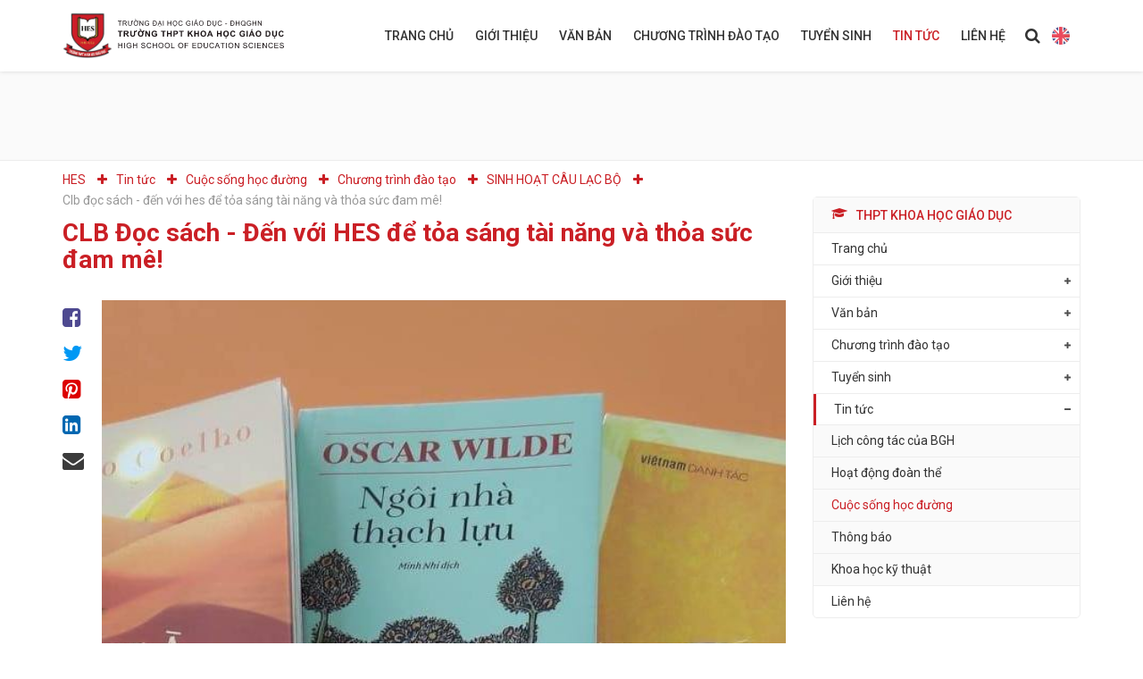

--- FILE ---
content_type: text/html; charset=utf-8
request_url: https://hes.vnu.edu.vn/tin-tuc/cuoc-song-hoc-duong/288-clb-doc-sach-den-voi-hes-de-toa-sang-tai-nang-va-thoa-suc-dam-me/
body_size: 48230
content:
<!DOCTYPE html>
<html lang="vi-vn" dir="ltr">
<head>
	<meta name="viewport" content="width=device-width, initial-scale=1.0" />
	<link rel="apple-touch-icon" sizes="57x57" href="/images/icons/apple-icon-57x57.png">
	<link rel="apple-touch-icon" sizes="60x60" href="/images/icons/apple-icon-60x60.png">
	<link rel="apple-touch-icon" sizes="72x72" href="/images/icons/apple-icon-72x72.png">
	<link rel="apple-touch-icon" sizes="76x76" href="/images/icons/apple-icon-76x76.png">
	<link rel="apple-touch-icon" sizes="114x114" href="/images/icons/apple-icon-114x114.png">
	<link rel="apple-touch-icon" sizes="120x120" href="/images/icons/apple-icon-120x120.png">
	<link rel="apple-touch-icon" sizes="144x144" href="/images/icons/apple-icon-144x144.png">
	<link rel="apple-touch-icon" sizes="152x152" href="/images/icons/apple-icon-152x152.png">
	<link rel="apple-touch-icon" sizes="180x180" href="/images/icons/apple-icon-180x180.png">
	<link rel="icon" type="image/png" sizes="192x192"  href="/images/icons/android-icon-192x192.png">
	<link rel="icon" type="image/png" sizes="32x32" href="/images/icons/favicon-32x32.png">
	<link rel="icon" type="image/png" sizes="96x96" href="/images/icons/favicon-96x96.png">
	<link rel="icon" type="image/png" sizes="16x16" href="/images/icons/favicon-16x16.png">
	<link rel="manifest" href="/manifest.json">
	<meta name="msapplication-TileColor" content="#ffffff">
	<meta name="msapplication-TileImage" content="/images/icons/ms-icon-144x144.png">
	<meta name="theme-color" content="#ffffff">	
	<meta charset="utf-8" />
	<base href="https://hes.vnu.edu.vn/tin-tuc/cuoc-song-hoc-duong/288-clb-doc-sach-den-voi-hes-de-toa-sang-tai-nang-va-thoa-suc-dam-me/" />
	<meta name="author" content="Super User" />
	<meta name="description" content="Nơi đào tạo tinh hoa và ươm tạo các tài năng trẻ dựa trên việc thụ hưởng các công nghệ giáo dục tiên tiến" />
	<meta name="generator" content="Trường THPT Khoa học Giáo dục" />
	<title>CLB Đọc sách - Đến với HES để tỏa sáng tài năng và thỏa sức đam mê!</title>
	<link href="/templates/hesedu/favicon.ico" rel="shortcut icon" type="image/vnd.microsoft.icon" />
	<link href="https://hes.vnu.edu.vn/component/search/?Itemid=151&amp;catid=50&amp;id=288&amp;format=opensearch" rel="search" title="Tìm kiếm Trường THPT Khoa học Giáo dục" type="application/opensearchdescription+xml" />
	<link href="/plugins/system/jce/css/content.css?aa754b1f19c7df490be4b958cf085e7c" rel="stylesheet" />
	<link href="/templates/hesedu/css/template.css?b130048e20ca744b301eaf7deb4535bd" rel="stylesheet" />
	<script src="/templates/hesedu/js/template.js?b130048e20ca744b301eaf7deb4535bd"></script>
	<!--[if lt IE 9]><script src="/media/jui/js/html5.js?b130048e20ca744b301eaf7deb4535bd"></script><![endif]-->
	<!--[if lt IE 9]><script src="/media/system/js/html5fallback.js?b130048e20ca744b301eaf7deb4535bd"></script><![endif]-->
	<meta property='og:title' content='CLB Đọc sách - Đến với HES để tỏa sáng tài năng và thỏa sức đam mê!'/>
	<meta property='og:type' content='website'/>
	<meta property='og:site_name' content='Trường THPT Khoa học Giáo dục'/>
	<meta property='og:url' content='https://hes.vnu.edu.vn/tin-tuc/cuoc-song-hoc-duong/288-clb-doc-sach-den-voi-hes-de-toa-sang-tai-nang-va-thoa-suc-dam-me/'/>
	<meta property='og:author' content='Trường THPT Khoa học Giáo dục'/>
	<meta property='og:locale' content='vi-VN'/>
	<meta property='og:image' content='https://hes.vnu.edu.vn/images/2019/03/43950161_2211540912468887_2050820486970998784_n.jpg'/>
	<meta property='og:description' content='CLB đọc sách được thành lập với mục đích phát huy và nâng cao văn hóa đọc cho các Hesers; tạo môi trường thân thiện, lành mạnh để học sinh có điều kiện giao lưu học tập, góp phần nâng cao chất lượng dạy và học trong nhà trường. CLB sinh hoạt ngay tại Thư viện trường với cơ sở vật chất hiện đại, không gian thoáng đãng, thân thiện. Bàn ghế đủ sắc màu, xinh xắn, được sắp xếp gọn gàng. 
 Đến với CLB, các bạn ấy sẽ được hòa mình vào không gian của những cuốn sách, những hoạt động thú vị của CLB: giới thiệu sách hay, xem phim chuyển thể từ tác phẩm văn học, hội thi sách, các trò chơi trí tuệ về sách,... 
 Thời gian vừa qua, CLB đã tổ chức thành công Hội thi “Sách – người bạn đường của tôi”. Hội thi không chỉ dành riêng cho thành viên CLB đọc sách mà hướng tới tất cả học sinh Hes. Qua hội thi, các tài năng Hes thực sự tỏa sáng với các tiết mục dự thi ấn tượng. Sau những ngày học tập căng thẳng, chiều thứ 6 là thời gian đáng mong đợi của các Hesers. Một bạn học sinh lớp 10A9 chia sẻ: “Có những ngày vu vơ trống rỗng, sách của thư viện chính lựa chọn số 1 của mình, giúp mình bình tĩnh, và lấy lại cảm xúc, lấy lại sự cân bằng trong cuộc sống”. Một Heser khác tâm sự: “Mình rất thích CLB đọc sách, thích không gian ấm áp an nhiên, thích sự tĩnh lặng tách biệt khỏi những ồn ã bên ngoài”. “Đọc sách giúp mình trò chuyện nhiều hơn, với nhà văn và với những nhân vật mà mình có thể tìm thấy sự đồng cảm”.... Hãy đến với CLB đọc sách để đắm mình trong không gian tri thức và đây chắc chắn là nơi “bước chân đến sẽ chẳng muốn rời”.'/>

	<script async src="https://www.googletagmanager.com/gtag/js?id=G-GRT8FF5NL9"></script>
	<script>
	  window.dataLayer = window.dataLayer || [];
	  function gtag(){dataLayer.push(arguments);}
	  gtag('js', new Date());

	  gtag('config', 'G-GRT8FF5NL9');
	</script>
</head>
<body class="nvh-inpage">
	<header id="header" class="nvh-header nvh-static">
		<div class="container">
			<a href="https://hes.vnu.edu.vn/" id="logo" class="nvh-logo" title="Trường THPT Khoa học Giáo dục"><span>Trường THPT Khoa học Giáo dục</span></a>
		    <a class="mobile-iconmenu" title="mainmenu"><p class="mobile-menuline"></p><p class="mobile-menuline"></p><p class="mobile-menuline"></p></a> 			
			<group class="groupmenu">
				<a href="https://hes.vnu.edu.vn/" class="vmlogo-mobile" title="Trường THPT Khoa học Giáo dục"><span>Trường THPT Khoa học Giáo dục</span></a>
				<div class="nvh-mainmenu">
					<ul class="nav menu mod-list">
<li class="item-101 default"><a href="/" >Trang chủ</a></li><li class="item-103 divider deeper parent"><span class="separator ">Giới thiệu</span>
<ul class="nav-child unstyled small"><li class="item-104"><a href="/gioi-thieu/truong-thpt-khoa-hoc-giao-duc/" >Trường THPT Khoa học Giáo dục</a></li><li class="item-105"><a href="/gioi-thieu/thong-diep-cua-hieu-truong/" >Thông điệp của Nhà trường</a></li><li class="item-106"><a href="/gioi-thieu/lich-su-ra-doi/" >Lịch sử ra đời</a></li><li class="item-107"><a href="/gioi-thieu/su-mang-nhiem-vu/" >Sứ mạng – Nhiệm vụ</a></li><li class="item-108"><a href="/gioi-thieu/ban-giam-hieu/" >Ban Giám Hiệu</a></li><li class="item-109"><a href="/gioi-thieu/co-cau-to-chuc/" >Cơ cấu tổ chức</a></li><li class="item-110"><a href="/gioi-thieu/doi-ngu-giao-vien/" >Đội ngũ giáo viên</a></li><li class="item-111"><a href="/gioi-thieu/co-so-vat-chat/" >Cơ sở vật chất</a></li><li class="item-112"><a href="/gioi-thieu/dich-vu-xe-bus/" >Dịch vụ xe Bus</a></li><li class="item-172"><a href="/gioi-thieu/hoi-dong-truong/" >Hội đồng trường</a></li><li class="item-178"><a href="https://store360.vingg.vn/thptkhgd/" >Khám phá HES</a></li></ul></li><li class="item-113 deeper parent"><a href="/van-ban/" >Văn bản</a><ul class="nav-child unstyled small"><li class="item-114 divider deeper parent"><span class="separator ">THPT Khoa học Giáo dục</span>
<ul class="nav-child unstyled small"><li class="item-117"><a href="/van-ban/thpt-khoa-hoc-giao-duc/nha-truong/" >Nhà trường</a></li><li class="item-118"><a href="/van-ban/thpt-khoa-hoc-giao-duc/dao-tao-khao-thi/" >Đào tạo – Khảo thí</a></li><li class="item-119"><a href="/van-ban/thpt-khoa-hoc-giao-duc/to-chuc-can-bo/" >Tổ chức cán bộ</a></li><li class="item-120"><a href="/van-ban/thpt-khoa-hoc-giao-duc/hanh-chinh-csvc/" >Hành chính – CSVC</a></li><li class="item-121"><a href="/van-ban/thpt-khoa-hoc-giao-duc/ke-toan-dich-vu/" >Kế toán - Dịch vụ</a></li></ul></li><li class="item-115"><a href="/van-ban/dhgd-dhqghn/" >ĐHGD – ĐHQGHN</a></li><li class="item-116"><a href="/van-ban/nha-nuoc/" >Nhà nước</a></li></ul></li><li class="item-122 divider deeper parent"><span class="separator ">Chương trình đào tạo</span>
<ul class="nav-child unstyled small"><li class="item-123"><a href="/chuong-trinh-dao-tao/chuong-trinh-hoc/" >Chương trình học</a></li><li class="item-124"><a href="/chuong-trinh-dao-tao/diem-khac-biet/" >Điểm khác biệt</a></li><li class="item-167"><a href="/chuong-trinh-dao-tao/thoi-khoa-bieu/" >Thời Khóa biểu</a></li><li class="item-169"><a href="/chuong-trinh-dao-tao/ielts/" >IELTS</a></li><li class="item-176"><a href="/chuong-trinh-dao-tao/sinh-hoat-clb/" >Sinh hoạt câu lạc bộ</a></li></ul></li><li class="item-125 deeper parent"><a href="/tuyen-sinh/" >Tuyển sinh</a><ul class="nav-child unstyled small"><li class="item-126"><a href="/tuyen-sinh/tuyen-sinh-vao-lop-10/" >Tuyển sinh vào lớp 10</a></li><li class="item-127"><a href="/tuyen-sinh/chinh-sach-tai-chinh/" >Chính sách tài chính</a></li><li class="item-128"><a href="/tuyen-sinh/cau-hoi-thuong-gap/" >Câu hỏi thường gặp</a></li></ul></li><li class="item-102 active deeper parent"><a href="/tin-tuc/" >Tin tức</a><ul class="nav-child unstyled small"><li class="item-129"><a href="/tin-tuc/lich-cong-tac-cua-bgh/" >Lịch công tác của BGH</a></li><li class="item-130"><a href="/tin-tuc/hoat-dong-doan-the/" >Hoạt động đoàn thể</a></li><li class="item-131 current active"><a href="/tin-tuc/cuoc-song-hoc-duong/" >Cuộc sống học đường</a></li><li class="item-132"><a href="/tin-tuc/thong-bao/" >Thông báo</a></li><li class="item-133"><a href="https://sites.google.com/view/hes-isef2020/trang-ch%E1%BB%A7" >Khoa học kỹ thuật</a></li></ul></li><li class="item-134"><a href="/lien-he/" >Liên hệ</a></li></ul>

				</div>				
				<a class="switch-languages langen" title="HES international" href="https://hes.vnu.edu.vn/en/">HES international</a>	
								<div class="nvh-search">
					<div class="nvh-iconsearch"><i class="fa fa-search"></i></div>
					<div class="nvh-formsearch">					
						<div class="search">
	<form action="/tin-tuc/cuoc-song-hoc-duong" method="post" class="form-inline" role="search">
		<label for="mod-search-searchword92" class="element-invisible">Tìm kiếm...</label> <input name="searchword" id="mod-search-searchword92" maxlength="200"  class="inputbox search-query input-medium" type="search" placeholder="Search..." />		<input type="hidden" name="task" value="search" />
		<input type="hidden" name="option" value="com_search" />
		<input type="hidden" name="Itemid" value="151" />
	</form>
</div>

					</div>
				</div>
								
				<div class="hesinfoonmenu">
											

<div class="custom"  >
	<div><strong>Trường THPT Khoa học Giáo dục (HES)</strong></div>
<div>Trường Đại học Giáo dục - Đại học Quốc gia Hà Nội</div>
<div><span class="text"><span class="text">Cơ sở đào tạo: Nhà HT2, Khu đô thị Đại học Quốc gia - Xã Hòa Lạc, Thành phố Hà Nội</span></span><span class="text"><br /></span></div>
<div>Văn phòng hỗ trợ tuyển sinh: Nhà G4, ĐH Quốc Gia Hà Nội -&nbsp;<span class="text"><span class="text">Số 144 Xuân Thủy, Phường Cầu Giấy, Thành phố Hà Nội</span></span><br /><br /></div>
<div><span class="text">Điện thoại: <span class="text"></span><span class="text">0981 830 838 -&nbsp;</span></span><a class="text-is-phone-number">0965 670 499</a></div>
<div>Email: <a href="mailto:hes@vnu.edu.vn">hes@vnu.edu.vn</a></div>
<p>Website: <a href="https://hes.vnu.edu.vn">https://hes.vnu.edu.vn<br /></a>Youtube:&nbsp;<a href="https://www.youtube.com/@hes-truongthptkhoahocgiaoduc">https://www.youtube.com/@hes-truongthptkhoahocgiaoduc</a></p></div>

						
				</div>			
			</group>
		</div>
	</header>
				
			<section id="mainbodywrapper">
			
		
		<section id="component">
			<div id="headerinpage" class="article">
			</div>				
			<div class="container">
				<div class="vmcontentcontainer">
											<div class="breadcrumbs">
							<div aria-label="Breadcrumbs" role="navigation">
	<ul itemscope itemtype="https://schema.org/BreadcrumbList" class="vmbreadcrumb">

						<li itemprop="itemListElement" itemscope itemtype="https://schema.org/ListItem">
																		<a itemprop="item" href="/" class="pathway"><span itemprop="name">HES</span></a>
											
											<span class="divider">
							<i class="fa fa-plus"></i>
						</span>
										<meta itemprop="position" content="1">
				</li>
							<li itemprop="itemListElement" itemscope itemtype="https://schema.org/ListItem">
																		<a itemprop="item" href="/tin-tuc/" class="pathway"><span itemprop="name">Tin tức</span></a>
											
											<span class="divider">
							<i class="fa fa-plus"></i>
						</span>
										<meta itemprop="position" content="2">
				</li>
							<li itemprop="itemListElement" itemscope itemtype="https://schema.org/ListItem">
																		<a itemprop="item" href="/tin-tuc/cuoc-song-hoc-duong/" class="pathway"><span itemprop="name">Cuộc sống học đường</span></a>
											
											<span class="divider">
							<i class="fa fa-plus"></i>
						</span>
										<meta itemprop="position" content="3">
				</li>
							<li itemprop="itemListElement" itemscope itemtype="https://schema.org/ListItem">
																		<a itemprop="item" href="/tin-tuc/cuoc-song-hoc-duong/45-chuong-trinh-dao-tao/" class="pathway"><span itemprop="name">Chương trình đào tạo</span></a>
											
											<span class="divider">
							<i class="fa fa-plus"></i>
						</span>
										<meta itemprop="position" content="4">
				</li>
							<li itemprop="itemListElement" itemscope itemtype="https://schema.org/ListItem">
																		<a itemprop="item" href="/chuong-trinh-dao-tao/sinh-hoat-clb/" class="pathway"><span itemprop="name">SINH HOẠT CÂU LẠC BỘ</span></a>
											
											<span class="divider">
							<i class="fa fa-plus"></i>
						</span>
										<meta itemprop="position" content="5">
				</li>
							<li itemprop="itemListElement" itemscope itemtype="https://schema.org/ListItem" class="active">
					<span itemprop="name">
						CLB Đọc sách - Đến với HES để tỏa sáng tài năng và thỏa sức đam mê!					</span>
					<meta itemprop="position" content="6">
				</li>
				</ul>
</div>

						</div>
										<div id="system-message-container">
	</div>

					
<div class="item-page " itemscope itemtype="https://schema.org/Article">
	<meta itemprop="inLanguage" content="vi-VN" />
	
		<div class="page-header">
		<h2 itemprop="headline">					
			CLB Đọc sách - Đến với HES để tỏa sáng tài năng và thỏa sức đam mê!		</h2>
		
		<div class="mobileonly socialshare">
			<ul>
				<li>
					<a title="facebook share" rel="nofollow" class="socialfacebook" href="https://www.facebook.com/sharer/sharer.php?u=https://hes.vnu.edu.vn/chuong-trinh-dao-tao/sinh-hoat-clb/288-clb-doc-sach-den-voi-hes-de-toa-sang-tai-nang-va-thoa-suc-dam-me" target="popup" onclick="window.open('https://www.facebook.com/sharer/sharer.php?u=https://hes.vnu.edu.vn/chuong-trinh-dao-tao/sinh-hoat-clb/288-clb-doc-sach-den-voi-hes-de-toa-sang-tai-nang-va-thoa-suc-dam-me','name','width=600,height=400')">
						<i class="fa fa-facebook-square"></i>
					</a>	
				</li>
				<li>
					<a title="twist it" rel="nofollow" class="socialtwitter" href="https://twitter.com/intent/tweet?url=https://hes.vnu.edu.vn/chuong-trinh-dao-tao/sinh-hoat-clb/288-clb-doc-sach-den-voi-hes-de-toa-sang-tai-nang-va-thoa-suc-dam-me&text=CLB Đọc sách - Đến với HES để tỏa sáng tài năng và thỏa sức đam mê!" target="popup" onclick="window.open('https://twitter.com/intent/tweet?url=https://hes.vnu.edu.vn/chuong-trinh-dao-tao/sinh-hoat-clb/288-clb-doc-sach-den-voi-hes-de-toa-sang-tai-nang-va-thoa-suc-dam-me&text=CLB Đọc sách - Đến với HES để tỏa sáng tài năng và thỏa sức đam mê!','name','width=600,height=400')">
						<i class="fa fa-twitter"></i>
					</a>
				</li>
				<li>
					<a title="pinterest share" rel="nofollow" class="socialpinterest" href="https://pinterest.com/pin/create/button/?url=https://hes.vnu.edu.vn/chuong-trinh-dao-tao/sinh-hoat-clb/288-clb-doc-sach-den-voi-hes-de-toa-sang-tai-nang-va-thoa-suc-dam-me&media=&description=CLB Đọc sách - Đến với HES để tỏa sáng tài năng và thỏa sức đam mê!" target="popup" onclick="window.open('https://pinterest.com/pin/create/button/?url=https://hes.vnu.edu.vn/chuong-trinh-dao-tao/sinh-hoat-clb/288-clb-doc-sach-den-voi-hes-de-toa-sang-tai-nang-va-thoa-suc-dam-me&media=&description=CLB Đọc sách - Đến với HES để tỏa sáng tài năng và thỏa sức đam mê!','name','width=600,height=400')">
						<i class="fa fa-pinterest-square"></i>
					</a>
				</li>
				<li>
					<a title="linkedin share" rel="nofollow" class="sociallinkedin" href="https://www.linkedin.com/shareArticle?mini=true&url=https://hes.vnu.edu.vn/chuong-trinh-dao-tao/sinh-hoat-clb/288-clb-doc-sach-den-voi-hes-de-toa-sang-tai-nang-va-thoa-suc-dam-me" target="popup" onclick="window.open('https://www.linkedin.com/shareArticle?mini=true&url=https://hes.vnu.edu.vn/chuong-trinh-dao-tao/sinh-hoat-clb/288-clb-doc-sach-den-voi-hes-de-toa-sang-tai-nang-va-thoa-suc-dam-me','name','width=600,height=400')">
						<i class="fa fa-linkedin-square"></i>
					</a>
				</li>
				<li>
					<a title="mailto" rel="nofollow" class="socialmailto" href="mailto:info@example.com?&subject=&cc=&bcc=&body=https://hes.vnu.edu.vn/chuong-trinh-dao-tao/sinh-hoat-clb/288-clb-doc-sach-den-voi-hes-de-toa-sang-tai-nang-va-thoa-suc-dam-me%0ACLB Đọc sách - Đến với HES để tỏa sáng tài năng và thỏa sức đam mê!">
						<i class="fa fa-envelope"></i>
					</a>
				</li>
			</ul>			
		</div>

	</div>
		
	<div class="item-page-container">	
		<div class="item-page-share">
			<div class="nvhsticky">
				<ul>
					<li>
						<a title="facebook share" rel="nofollow" class="socialfacebook" href="https://www.facebook.com/sharer/sharer.php?u=https://hes.vnu.edu.vn/chuong-trinh-dao-tao/sinh-hoat-clb/288-clb-doc-sach-den-voi-hes-de-toa-sang-tai-nang-va-thoa-suc-dam-me" target="popup" onclick="window.open('https://www.facebook.com/sharer/sharer.php?u=https://hes.vnu.edu.vn/chuong-trinh-dao-tao/sinh-hoat-clb/288-clb-doc-sach-den-voi-hes-de-toa-sang-tai-nang-va-thoa-suc-dam-me','name','width=600,height=400')">
							<i class="fa fa-facebook-square"></i>
						</a>	
					</li>
					<li>
						<a title="twist it" rel="nofollow" class="socialtwitter" href="https://twitter.com/intent/tweet?url=https://hes.vnu.edu.vn/chuong-trinh-dao-tao/sinh-hoat-clb/288-clb-doc-sach-den-voi-hes-de-toa-sang-tai-nang-va-thoa-suc-dam-me&text=CLB Đọc sách - Đến với HES để tỏa sáng tài năng và thỏa sức đam mê!" target="popup" onclick="window.open('https://twitter.com/intent/tweet?url=https://hes.vnu.edu.vn/chuong-trinh-dao-tao/sinh-hoat-clb/288-clb-doc-sach-den-voi-hes-de-toa-sang-tai-nang-va-thoa-suc-dam-me&text=CLB Đọc sách - Đến với HES để tỏa sáng tài năng và thỏa sức đam mê!','name','width=600,height=400')">
							<i class="fa fa-twitter"></i>
						</a>
					</li>
					<li>
						<a title="pinterest share" rel="nofollow" class="socialpinterest" href="https://pinterest.com/pin/create/button/?url=https://hes.vnu.edu.vn/chuong-trinh-dao-tao/sinh-hoat-clb/288-clb-doc-sach-den-voi-hes-de-toa-sang-tai-nang-va-thoa-suc-dam-me&media=&description=CLB Đọc sách - Đến với HES để tỏa sáng tài năng và thỏa sức đam mê!" target="popup" onclick="window.open('https://pinterest.com/pin/create/button/?url=https://hes.vnu.edu.vn/chuong-trinh-dao-tao/sinh-hoat-clb/288-clb-doc-sach-den-voi-hes-de-toa-sang-tai-nang-va-thoa-suc-dam-me&media=&description=CLB Đọc sách - Đến với HES để tỏa sáng tài năng và thỏa sức đam mê!','name','width=600,height=400')">
							<i class="fa fa-pinterest-square"></i>
						</a>
					</li>
					<li>
						<a title="linkedin share" rel="nofollow" class="sociallinkedin" href="https://www.linkedin.com/shareArticle?mini=true&url=https://hes.vnu.edu.vn/chuong-trinh-dao-tao/sinh-hoat-clb/288-clb-doc-sach-den-voi-hes-de-toa-sang-tai-nang-va-thoa-suc-dam-me" target="popup" onclick="window.open('https://www.linkedin.com/shareArticle?mini=true&url=https://hes.vnu.edu.vn/chuong-trinh-dao-tao/sinh-hoat-clb/288-clb-doc-sach-den-voi-hes-de-toa-sang-tai-nang-va-thoa-suc-dam-me','name','width=600,height=400')">
							<i class="fa fa-linkedin-square"></i>
						</a>
					</li>
					<li>
						<a title="mailto" rel="nofollow" class="socialmailto" href="mailto:info@example.com?&subject=&cc=&bcc=&body=https://hes.vnu.edu.vn/chuong-trinh-dao-tao/sinh-hoat-clb/288-clb-doc-sach-den-voi-hes-de-toa-sang-tai-nang-va-thoa-suc-dam-me%0ACLB Đọc sách - Đến với HES để tỏa sáng tài năng và thỏa sức đam mê!">
							<i class="fa fa-envelope"></i>
						</a>
					</li>
				</ul>
			</div>
		</div>
		<div class="item-page-content">
			<div class="itemintroimage">
				<img src="/images/2019/03/43950161_2211540912468887_2050820486970998784_n.jpg" alt itemprop="thumbnailUrl">				
			</div>
			<div class="itemfields">
				<div class="itemfields_details">
									</div>
			</div>
			<div class="itemcontentwrapper" itemprop="articleBody">					
				<p>CLB đọc sách được thành lập với mục đích phát huy và nâng cao văn hóa đọc cho các Hesers; tạo môi trường thân thiện, lành mạnh để học sinh có điều kiện giao lưu học tập, góp phần nâng cao chất lượng dạy và học trong nhà trường. CLB sinh hoạt ngay tại Thư viện trường với cơ sở vật chất hiện đại, không gian thoáng đãng, thân thiện. Bàn ghế đủ sắc màu, xinh xắn, được sắp xếp gọn gàng. <a href="/images/2019/03/41723707_2103851889944418_8392170756976410624_o.jpg"><img src="/images/2019/03/41723707_2103851889944418_8392170756976410624_o-1024x683.jpg" alt="" width="900" height="600" class="alignnone size-large wp-image-7950" /></a></p>
<p><a href="/images/2019/03/45671317_2136160640046876_4809997019399585792_o.jpg"><img src="/images/2019/03/45671317_2136160640046876_4809997019399585792_o-1024x677.jpg" alt="" width="900" height="595" class="alignnone size-large wp-image-7951" /></a> Đến với CLB, các bạn ấy sẽ được hòa mình vào không gian của những cuốn sách, những hoạt động thú vị của CLB: giới thiệu sách hay, xem phim chuyển thể từ tác phẩm văn học, hội thi sách, các trò chơi trí tuệ về sách,... <a href="/images/2019/03/53613563_2215626612100278_9204012175415312384_o.jpg"><img src="/images/2019/03/53613563_2215626612100278_9204012175415312384_o-1024x683.jpg" alt="" width="900" height="600" class="alignnone size-large wp-image-7948" /></a></p>
<p><a href="/images/2019/03/53708753_2215626685433604_2506416732101410816_o.jpg"><img src="/images/2019/03/53708753_2215626685433604_2506416732101410816_o-1024x683.jpg" alt="" width="900" height="600" class="alignnone size-large wp-image-7949" /></a> Thời gian vừa qua, CLB đã tổ chức thành công Hội thi “Sách – người bạn đường của tôi”. Hội thi không chỉ dành riêng cho thành viên CLB đọc sách mà hướng tới tất cả học sinh Hes. Qua hội thi, các tài năng Hes thực sự tỏa sáng với các tiết mục dự thi ấn tượng. Sau những ngày học tập căng thẳng, chiều thứ 6 là thời gian đáng mong đợi của các Hesers. Một bạn học sinh lớp 10A9 chia sẻ: “Có những ngày vu vơ trống rỗng, sách của thư viện chính lựa chọn số 1 của mình, giúp mình bình tĩnh, và lấy lại cảm xúc, lấy lại sự cân bằng trong cuộc sống”. Một Heser khác tâm sự: “Mình rất thích CLB đọc sách, thích không gian ấm áp an nhiên, thích sự tĩnh lặng tách biệt khỏi những ồn ã bên ngoài”. “Đọc sách giúp mình trò chuyện nhiều hơn, với nhà văn và với những nhân vật mà mình có thể tìm thấy sự đồng cảm”.... Hãy đến với CLB đọc sách để đắm mình trong không gian tri thức và đây chắc chắn là nơi “bước chân đến sẽ chẳng muốn rời”.</p>			</div>
			<div class="itemtagwrapper">
						
			</div>
			<ul class="pager pagenav">
	<li class="previous">
		<a class="hasTooltip" title="[CLB Dance] Tỏa sáng tài năng - Thỏa sức đam mê" aria-label="Previous article: [CLB Dance] Tỏa sáng tài năng - Thỏa sức đam mê" href="/chuong-trinh-dao-tao/sinh-hoat-clb/293-clb-dance" rel="prev">
			<span class="icon-chevron-left" aria-hidden="true"></span> <span aria-hidden="true">Trang trước</span>		</a>
	</li>
	<li class="next">
		<a class="hasTooltip" title="[CLB Marketing] Đến với HES để tỏa sáng tài năng và thỏa sức đam mê!" aria-label="Next article: [CLB Marketing] Đến với HES để tỏa sáng tài năng và thỏa sức đam mê!" href="/chuong-trinh-dao-tao/sinh-hoat-clb/287-clb-marketing-den-voi-hes-de-toa-sang-tai-nang-va-thoa-suc-dam-me" rel="next">
			<span aria-hidden="true">Trang sau</span> <span class="icon-chevron-right" aria-hidden="true"></span>		</a>
	</li>
</ul>
						
		
		</div>
	</div>

	<div class="articlesExtra">			
		<h5>Tin tức mới</h5>
		<div class="articlesExtraWrapper">
		
<div class="newslatestwrapper">
            <div class="newslatestdetails">
            
<div class="news_image">	
	<a href="/tin-tuc/cuoc-song-hoc-duong/1731-hes-va-jazz-1/" title="Dư âm cảm xúc tại chương trình giao lưu âm nhạc "JAZZ & HES #1: Khúc giao mùa"">
		<img src="/images/2026/2201_HES_va_JAZZ_1/hesjazz1_-_1.jpg" alt="">
	</a>
</div>
<div class="news_infowrapper">
	<span class="news_cattitle">
		Cuộc sống học đường	</span>	
	<h4 class="news_title"><a href="/tin-tuc/cuoc-song-hoc-duong/1731-hes-va-jazz-1/">Dư âm cảm xúc tại chương trình giao lưu âm nhạc "JAZZ & HES #1: Khúc giao mùa"</a></h4>
</div>
        </div>
            <div class="newslatestdetails">
            
<div class="news_image">	
	<a href="/tin-tuc/cuoc-song-hoc-duong/1724-khai-mac-va-boc-tham-giai-cau-long-hoc-sinh-nam-hoc-2025-2026/" title="Lễ Khai mạc và Bốc thăm chia bảng Giải Cầu lông học sinh năm học 2025 - 2026: Hướng tới Lễ hội mùa xuân 2026 và Kỷ niệm 10 năm thành lập trường">
		<img src="/images/2026/0501_Khai_mac_va_boc_tham_giai_cau_long_hoc_sinh_nam_hoc_2025_2026/KMCL_-_1.jpg" alt="">
	</a>
</div>
<div class="news_infowrapper">
	<span class="news_cattitle">
		Cuộc sống học đường	</span>	
	<h4 class="news_title"><a href="/tin-tuc/cuoc-song-hoc-duong/1724-khai-mac-va-boc-tham-giai-cau-long-hoc-sinh-nam-hoc-2025-2026/">Lễ Khai mạc và Bốc thăm chia bảng Giải Cầu lông học sinh năm học 2025 - 2026: Hướng tới Lễ hội mùa xuân 2026 và Kỷ niệm 10 năm thành lập trường</a></h4>
</div>
        </div>
            <div class="newslatestdetails">
            
<div class="news_image">	
	<a href="/tin-tuc/cuoc-song-hoc-duong/1723-giao-luu-cung-cuu-hoc-sinh-hes-va-tu-van-hoc-bong-buv/" title="Học sinh trường THPT Khoa học Giáo dục giao lưu cùng cựu học sinh HES – Quán quân học bổng BUV và tư vấn chuyên sâu về học bổng, định hướng ngành học của Trường Đại học Anh quốc – Việt Nam (BUV)">
		<img src="/images/2025/2312_Giao_luu_cung_cuu_hoc_sinh_HES_va_tu_van_hoc_bong_BUV/BUVLDHD_-_1.jpg" alt="">
	</a>
</div>
<div class="news_infowrapper">
	<span class="news_cattitle">
		Cuộc sống học đường	</span>	
	<h4 class="news_title"><a href="/tin-tuc/cuoc-song-hoc-duong/1723-giao-luu-cung-cuu-hoc-sinh-hes-va-tu-van-hoc-bong-buv/">Học sinh trường THPT Khoa học Giáo dục giao lưu cùng cựu học sinh HES – Quán quân học bổng BUV và tư vấn chuyên sâu về học bổng, định hướng ngành học của Trường Đại học Anh quốc – Việt Nam (BUV)</a></h4>
</div>
        </div>
            <div class="newslatestdetails">
            
<div class="news_image">	
	<a href="/tin-tuc/cuoc-song-hoc-duong/1721-ban-ket-hes-beauty-2025/" title="Bán kết HES's Beauty 2025: Hành trình tôn vinh sự kiên cường, lòng nhân ái và vẻ đẹp chân thật">
		<img src="/images/2025/1112_Ban_ket_HES_Beauty_2025/BKHB2025_-_1.jpg" alt="">
	</a>
</div>
<div class="news_infowrapper">
	<span class="news_cattitle">
		Cuộc sống học đường	</span>	
	<h4 class="news_title"><a href="/tin-tuc/cuoc-song-hoc-duong/1721-ban-ket-hes-beauty-2025/">Bán kết HES's Beauty 2025: Hành trình tôn vinh sự kiên cường, lòng nhân ái và vẻ đẹp chân thật</a></h4>
</div>
        </div>
            <div class="newslatestdetails">
            
<div class="news_image">	
	<a href="/tin-tuc/cuoc-song-hoc-duong/1718-le-ket-nap-doan-vien-dot-1-nam-hoc-2025-2026/" title="Ban chấp hành Liên chi đoàn trường tổ chức Lễ kết nạp Đoàn viên mới đợt 1 năm học 2025 - 2026">
		<img src="/images/2025/0812_Le_ket_nap_Doan_vien_dot_1_nam_hoc_2025-2026/11.png" alt="">
	</a>
</div>
<div class="news_infowrapper">
	<span class="news_cattitle">
		Cuộc sống học đường	</span>	
	<h4 class="news_title"><a href="/tin-tuc/cuoc-song-hoc-duong/1718-le-ket-nap-doan-vien-dot-1-nam-hoc-2025-2026/">Ban chấp hành Liên chi đoàn trường tổ chức Lễ kết nạp Đoàn viên mới đợt 1 năm học 2025 - 2026</a></h4>
</div>
        </div>
            <div class="newslatestdetails">
            
<div class="news_image">	
	<a href="/tin-tuc/cuoc-song-hoc-duong/1715-kien-toan-cau-lac-bo-nhiem-ky-2025-2026/" title="Kiện toàn Câu lạc bộ - Khởi động một nhiệm kỳ bức phá">
		<img src="/images/2025/0412_Kien_toan_cau_lac_bo_nhiem_ky_2025_-_2026/KTCLB_-_1.jpg" alt="">
	</a>
</div>
<div class="news_infowrapper">
	<span class="news_cattitle">
		Cuộc sống học đường	</span>	
	<h4 class="news_title"><a href="/tin-tuc/cuoc-song-hoc-duong/1715-kien-toan-cau-lac-bo-nhiem-ky-2025-2026/">Kiện toàn Câu lạc bộ - Khởi động một nhiệm kỳ bức phá</a></h4>
</div>
        </div>
    </div>
	
		</div>
	</div>

		
</div>






		

				</div>
				<div class="vmslidebarcontainer nvhsticky">
					<sidebar class="nvh-slidebar">
													<div class="slidbarcommon">
										<div class="moduletable menuleft">
							<h3>THPT Khoa học Giáo dục</h3>
						<div class="menuslidebarwrapper">
<ul class="nav menu mod-list">
<li class="item-101 default"><a href="/" >Trang chủ</a></li><li class="item-103 divider deeper parent"><span class="separator ">Giới thiệu</span>
<ul class="nav-child unstyled small"><li class="item-104"><a href="/gioi-thieu/truong-thpt-khoa-hoc-giao-duc/" >Trường THPT Khoa học Giáo dục</a></li><li class="item-105"><a href="/gioi-thieu/thong-diep-cua-hieu-truong/" >Thông điệp của Nhà trường</a></li><li class="item-106"><a href="/gioi-thieu/lich-su-ra-doi/" >Lịch sử ra đời</a></li><li class="item-107"><a href="/gioi-thieu/su-mang-nhiem-vu/" >Sứ mạng – Nhiệm vụ</a></li><li class="item-108"><a href="/gioi-thieu/ban-giam-hieu/" >Ban Giám Hiệu</a></li><li class="item-109"><a href="/gioi-thieu/co-cau-to-chuc/" >Cơ cấu tổ chức</a></li><li class="item-110"><a href="/gioi-thieu/doi-ngu-giao-vien/" >Đội ngũ giáo viên</a></li><li class="item-111"><a href="/gioi-thieu/co-so-vat-chat/" >Cơ sở vật chất</a></li><li class="item-112"><a href="/gioi-thieu/dich-vu-xe-bus/" >Dịch vụ xe Bus</a></li><li class="item-172"><a href="/gioi-thieu/hoi-dong-truong/" >Hội đồng trường</a></li><li class="item-178"><a href="https://store360.vingg.vn/thptkhgd/" >Khám phá HES</a></li></ul></li><li class="item-113 deeper parent"><a href="/van-ban/" >Văn bản</a><ul class="nav-child unstyled small"><li class="item-114 divider deeper parent"><span class="separator ">THPT Khoa học Giáo dục</span>
<ul class="nav-child unstyled small"><li class="item-117"><a href="/van-ban/thpt-khoa-hoc-giao-duc/nha-truong/" >Nhà trường</a></li><li class="item-118"><a href="/van-ban/thpt-khoa-hoc-giao-duc/dao-tao-khao-thi/" >Đào tạo – Khảo thí</a></li><li class="item-119"><a href="/van-ban/thpt-khoa-hoc-giao-duc/to-chuc-can-bo/" >Tổ chức cán bộ</a></li><li class="item-120"><a href="/van-ban/thpt-khoa-hoc-giao-duc/hanh-chinh-csvc/" >Hành chính – CSVC</a></li><li class="item-121"><a href="/van-ban/thpt-khoa-hoc-giao-duc/ke-toan-dich-vu/" >Kế toán - Dịch vụ</a></li></ul></li><li class="item-115"><a href="/van-ban/dhgd-dhqghn/" >ĐHGD – ĐHQGHN</a></li><li class="item-116"><a href="/van-ban/nha-nuoc/" >Nhà nước</a></li></ul></li><li class="item-122 divider deeper parent"><span class="separator ">Chương trình đào tạo</span>
<ul class="nav-child unstyled small"><li class="item-123"><a href="/chuong-trinh-dao-tao/chuong-trinh-hoc/" >Chương trình học</a></li><li class="item-124"><a href="/chuong-trinh-dao-tao/diem-khac-biet/" >Điểm khác biệt</a></li><li class="item-167"><a href="/chuong-trinh-dao-tao/thoi-khoa-bieu/" >Thời Khóa biểu</a></li><li class="item-169"><a href="/chuong-trinh-dao-tao/ielts/" >IELTS</a></li><li class="item-176"><a href="/chuong-trinh-dao-tao/sinh-hoat-clb/" >Sinh hoạt câu lạc bộ</a></li></ul></li><li class="item-125 deeper parent"><a href="/tuyen-sinh/" >Tuyển sinh</a><ul class="nav-child unstyled small"><li class="item-126"><a href="/tuyen-sinh/tuyen-sinh-vao-lop-10/" >Tuyển sinh vào lớp 10</a></li><li class="item-127"><a href="/tuyen-sinh/chinh-sach-tai-chinh/" >Chính sách tài chính</a></li><li class="item-128"><a href="/tuyen-sinh/cau-hoi-thuong-gap/" >Câu hỏi thường gặp</a></li></ul></li><li class="item-102 active deeper parent"><a href="/tin-tuc/" >Tin tức</a><ul class="nav-child unstyled small"><li class="item-129"><a href="/tin-tuc/lich-cong-tac-cua-bgh/" >Lịch công tác của BGH</a></li><li class="item-130"><a href="/tin-tuc/hoat-dong-doan-the/" >Hoạt động đoàn thể</a></li><li class="item-131 current active"><a href="/tin-tuc/cuoc-song-hoc-duong/" >Cuộc sống học đường</a></li><li class="item-132"><a href="/tin-tuc/thong-bao/" >Thông báo</a></li><li class="item-133"><a href="https://sites.google.com/view/hes-isef2020/trang-ch%E1%BB%A7" >Khoa học kỹ thuật</a></li></ul></li><li class="item-134"><a href="/lien-he/" >Liên hệ</a></li></ul>
</div>
		</div>
			<div class="moduletable">
							<h3>Tin tức mới</h3>
						
<div class="newsslidebar">
    <ul class="newsslidebarwrapper">     
                    <li class="newsslidebardetail">
                
<div class="news_image">
	<a href="/tin-tuc/1734-hes-phoi-hop-voi-benh-vien-dhqghn-kham-suc-khoe-cho-hoc-sinh-nam-hoc-2025-2026/" title="Trường THPT Khoa học Giáo dục phối hợp cùng Bệnh viện Đại học Quốc gia Hà Nội tổ chức khám sức khỏe định kỳ dành cho học sinh năm học 2025 - 2026">
		<img src="/images/2026/2701_Kham_suc_khoe_dinh_ky_hoc_sinh_nam_hoc_2025-2026/IMG_1288.JPG" alt="">
	</a>
</div>
<div class="news_infowrapper">
    <span class="news_cattitle">
        Tin tức    </span>     
	<h4 class="news_title"><a href="/tin-tuc/1734-hes-phoi-hop-voi-benh-vien-dhqghn-kham-suc-khoe-cho-hoc-sinh-nam-hoc-2025-2026/" title="Trường THPT Khoa học Giáo dục phối hợp cùng Bệnh viện Đại học Quốc gia Hà Nội tổ chức khám sức khỏe định kỳ dành cho học sinh năm học 2025 - 2026">Trường THPT Khoa học Giáo dục phối hợp cùng Bệnh viện Đại học Quốc gia Hà Nội tổ chức khám sức khỏe định kỳ dành cho học sinh năm học 2025 - 2026</a></h4>
    <span class="datetime">27 Tháng 1 2026</span>
</div>
            </li>
                    <li class="newsslidebardetail">
                
<div class="news_image">
	<a href="/tin-tuc/thong-bao/1733-cong-nhan-danh-hieu-hsg-olympic-vnu-2025-2026/" title="Phê duyệt ngưỡng điểm và Công nhận danh hiệu HSG kỳ thi Olympic của ĐHQGHN năm học 2025-2026">
		<img src="/images/Ảnh_icon_TB/mau-thong-bao_2204184241_1.png" alt="">
	</a>
</div>
<div class="news_infowrapper">
    <span class="news_cattitle">
        Thông báo    </span>     
	<h4 class="news_title"><a href="/tin-tuc/thong-bao/1733-cong-nhan-danh-hieu-hsg-olympic-vnu-2025-2026/" title="Phê duyệt ngưỡng điểm và Công nhận danh hiệu HSG kỳ thi Olympic của ĐHQGHN năm học 2025-2026">Phê duyệt ngưỡng điểm và Công nhận danh hiệu HSG kỳ thi Olympic của ĐHQGHN năm học 2025-2026</a></h4>
    <span class="datetime">26 Tháng 1 2026</span>
</div>
            </li>
                    <li class="newsslidebardetail">
                
<div class="news_image">
	<a href="/tin-tuc/cuoc-song-hoc-duong/1731-hes-va-jazz-1/" title="Dư âm cảm xúc tại chương trình giao lưu âm nhạc "JAZZ & HES #1: Khúc giao mùa"">
		<img src="/images/2026/2201_HES_va_JAZZ_1/hesjazz1_-_1.jpg" alt="">
	</a>
</div>
<div class="news_infowrapper">
    <span class="news_cattitle">
        Cuộc sống học đường    </span>     
	<h4 class="news_title"><a href="/tin-tuc/cuoc-song-hoc-duong/1731-hes-va-jazz-1/" title="Dư âm cảm xúc tại chương trình giao lưu âm nhạc "JAZZ & HES #1: Khúc giao mùa"">Dư âm cảm xúc tại chương trình giao lưu âm nhạc "JAZZ & HES #1: Khúc giao mùa"</a></h4>
    <span class="datetime">23 Tháng 1 2026</span>
</div>
            </li>
                    <li class="newsslidebardetail">
                
<div class="news_image">
	<a href="/tin-tuc/1730-vinh-danh-hoc-sinh-hes-doat-giai-hsg-qg-nam-hoc-2025-2026/" title="Vinh danh học sinh trường THPT Khoa học Giáo dục đoạt giải trong Kỳ thi chọn Học sinh giỏi Quốc gia năm học 2025 - 2026">
		<img src="/images/2026/1901_Vinh_danh_hoc_sinh_HES_doat_giai_HSG_QG_nam_hoc_2025_2026/backdrop_HSG_QG.png" alt="">
	</a>
</div>
<div class="news_infowrapper">
    <span class="news_cattitle">
        Tin tức    </span>     
	<h4 class="news_title"><a href="/tin-tuc/1730-vinh-danh-hoc-sinh-hes-doat-giai-hsg-qg-nam-hoc-2025-2026/" title="Vinh danh học sinh trường THPT Khoa học Giáo dục đoạt giải trong Kỳ thi chọn Học sinh giỏi Quốc gia năm học 2025 - 2026">Vinh danh học sinh trường THPT Khoa học Giáo dục đoạt giải trong Kỳ thi chọn Học sinh giỏi Quốc gia năm học 2025 - 2026</a></h4>
    <span class="datetime">20 Tháng 1 2026</span>
</div>
            </li>
                    <li class="newsslidebardetail">
                
<div class="news_image">
	<a href="/tin-tuc/1728-hes-to-chuc-le-chao-co-chao-mung-dai-hoi-dang-toan-quoc-lan-thu-xiv/" title="Trường THPT Khoa học Giáo dục tổ chức Lễ chào cờ đặc biệt chào mừng Đại hội Đảng toàn quốc lần thứ XIV">
		<img src="/images/2026/1901_HES_to_chuc_le_chao_co_chao_mung_dai_hoi_Dang_toan_quoc_lan_thu_XIV/IMG_0646.jpg" alt="">
	</a>
</div>
<div class="news_infowrapper">
    <span class="news_cattitle">
        Tin tức    </span>     
	<h4 class="news_title"><a href="/tin-tuc/1728-hes-to-chuc-le-chao-co-chao-mung-dai-hoi-dang-toan-quoc-lan-thu-xiv/" title="Trường THPT Khoa học Giáo dục tổ chức Lễ chào cờ đặc biệt chào mừng Đại hội Đảng toàn quốc lần thứ XIV">Trường THPT Khoa học Giáo dục tổ chức Lễ chào cờ đặc biệt chào mừng Đại hội Đảng toàn quốc lần thứ XIV</a></h4>
    <span class="datetime">19 Tháng 1 2026</span>
</div>
            </li>
                    <li class="newsslidebardetail">
                
<div class="news_image">
	<a href="/tin-tuc/hoat-dong-doan-the/1732-sinh-hoat-chi-doan-cbgv-thang-12-nam-2025/" title="Chi đoàn Cán bộ giáo viên tổ chức sinh hoạt chuyên đề: Giáo dục lòng tự hào dân tộc trong bối cảnh toàn cầu hòa">
		<img src="/images/2026/0901_Sinh_hoat_chi_doan_cbgv_thang_1_nam_2026/z7434585333744_6f3c79e12bffeaab5c9e85398415d575.jpg" alt="">
	</a>
</div>
<div class="news_infowrapper">
    <span class="news_cattitle">
        Hoạt động đoàn thể    </span>     
	<h4 class="news_title"><a href="/tin-tuc/hoat-dong-doan-the/1732-sinh-hoat-chi-doan-cbgv-thang-12-nam-2025/" title="Chi đoàn Cán bộ giáo viên tổ chức sinh hoạt chuyên đề: Giáo dục lòng tự hào dân tộc trong bối cảnh toàn cầu hòa">Chi đoàn Cán bộ giáo viên tổ chức sinh hoạt chuyên đề: Giáo dục lòng tự hào dân tộc trong bối cảnh toàn cầu hòa</a></h4>
    <span class="datetime">15 Tháng 1 2026</span>
</div>
            </li>
            </ul>
</div>
		</div>
	
							</div>
													
					</sidebar>
				</div>
			</div>			
		</section>
		</section>
					<div id="partner" class="partners animationblock">
			<div class="container">
				
<div class="partnercarousel carousel" data-flickity='{ "imagesLoaded": true, "percentPosition": false ,  "pageDots": false, "wrapAround": true, "groupCells": 3 }'>
    <img src="/images/partners/british-university-vietnam-buv.jpg" alt="" /><img src="/images/partners/hsgs-thpt-chuyen-khtn.jpg" alt="" /><img src="/images/partners/ieg-inspiring minds.jpg" alt="" /><img src="/images/partners/jlantest.jpg" alt="" /><img src="/images/partners/logo_olympia.jpg" alt="" /><img src="/images/partners/pctnn.jpg" alt="" /><img src="/images/partners/thcs-cau-giay.jpg" alt="" /><img src="/images/partners/the-nataional-mathematics-and-science-college.jpg" alt="" /><img src="/images/partners/truong-dai-hoc-giao-duc.jpg" alt="" /><img src="/images/partners/university-of-flasgow.jpg" alt="" /><img src="/images/partners/vietuc.png" alt="" /><img src="/images/partners/vnu.jpg" alt="" /> 
</div>	
			</div>
		</div>
		<footer id="footer" class="nvh-footer" role="contentinfo">
		<div class="container">
			<div class="footerinfowrapper">
				<div class="logofooter">
					<a href="https://hes.vnu.edu.vn/" id="logofooter" class="logo" title="Trường THPT Khoa học Giáo dục"><span>Trường THPT Khoa học Giáo dục</span></a>
											<div id="aboutfooter" class="aboutfooter">
							

<p>HES mang sứ mệnh trở thành nơi đào tạo tinh hoa và ươm tạo các tài năng trẻ dựa trên việc thụ hưởng các công nghệ giáo dục tiên tiến; góp phần tiên phong trong đổi mới giáo dục phổ thông; triển khai có hiệu quả thành tựu khoa học giáo dục từ trường Đại học GIáo dục, Đại học Quốc Gia Hà Nội</p>
	
						</div>
						
				</div>
			</div>	
			<div class="footernavwrapper">
									<div class="menufooters">
						

<h5>Giới thiệu</h5>
<ul>
    <li>
        <a href="https://hes.vnu.edu.vn/gioi-thieu/truong-thpt-khoa-hoc-giao-duc/" title="Trường THPT Khoa học Giáo dục">Trường THPT Khoa học Giáo dục</a>
    </li>
    <li>
        <a href="https://hes.vnu.edu.vn/gioi-thieu/thong-diep-cua-hieu-truong/" title="Thông điệp của Hiệu trưởng">Thông điệp của Hiệu trưởng</a>
    </li>
    <li>
        <a href="https://hes.vnu.edu.vn/gioi-thieu/lich-su-ra-doi/" title="Lịch sử ra đời">Lịch sử ra đời</a>
    </li>
    <li>
        <a href="https://hes.vnu.edu.vn/gioi-thieu/ban-giam-hieu/" title="Ban Giám hiệu">Ban Giám hiệu</a>
    </li>
    <li>
        <a href="https://hes.vnu.edu.vn/gioi-thieu/co-cau-to-chuc/" title="Cơ cấu tổ chức">Cơ cấu tổ chức</a>
    </li>
    <li>
        <a href="https://hes.vnu.edu.vn/gioi-thieu/doi-ngu-giao-vien/" title="Đội ngũ giáo viên">Đội ngũ giáo viên</a>
    </li>
    <li>
        <a href="https://hes.vnu.edu.vn/gioi-thieu/co-so-vat-chat/" title="Cơ sở vật chất">Cơ sở vật chất</a>
    </li>
</ul>
					
					</div>
													<div class="menufooters">
						

<h5>Nổi bật</h5>
<ul>
    <li>
        <a href="https://hes.vnu.edu.vn/van-ban/" title="Văn bản">Văn bản</a>
    </li>
    <li>
        <a href="https://hes.vnu.edu.vn/chuong-trinh-dao-tao/" title="Chương trình đào tạo">Chương trình đào tạo</a>
    </li>
    <li>
        <a href="https://hes.vnu.edu.vn/tuyen-sinh/" title="Tuyển sinh">Tuyển sinh</a>
    </li>
    <li>
        <a href="https://hes.vnu.edu.vn/tin-tuc/hoat-dong-doan-the/" title="Hoạt động tập thể">Hoạt động tập thể</a>
    </li>
    <li>
        <a href="https://hes.vnu.edu.vn/tin-tuc/cuoc-song-hoc-duong/" title="Cuộc sống học đường">Cuộc sống học đường</a>
    </li>
    <li>
        <a href="https://hes.vnu.edu.vn/tin-tuc/thong-bao/" title="Thông báo">Thông báo</a>
    </li>
    <li>
        <a href="https://hes.vnu.edu.vn/tracuu/" title="HỆ THỐNG TRA CỨU SỐ BÁO DANH">Hệ thống tra cứu số báo danh</a>
    </li>
</ul>
					
					</div>
													<div class="menufooters">
						

<div class="custom"  >
	<div><strong>Trường THPT Khoa học Giáo dục (HES)</strong></div>
<div>Trường Đại học Giáo dục - Đại học Quốc gia Hà Nội</div>
<div><span class="text"><span class="text">Cơ sở đào tạo: Nhà HT2, Khu đô thị Đại học Quốc gia - Xã Hòa Lạc, Thành phố Hà Nội</span></span><span class="text"><br /></span></div>
<div>Văn phòng hỗ trợ tuyển sinh: Nhà G4, ĐH Quốc Gia Hà Nội -&nbsp;<span class="text"><span class="text">Số 144 Xuân Thủy, Phường Cầu Giấy, Thành phố Hà Nội</span></span><br /><br /></div>
<div><span class="text">Điện thoại: <span class="text"></span><span class="text">0981 830 838 -&nbsp;</span></span><a class="text-is-phone-number">0965 670 499</a></div>
<div>Email: <a href="mailto:hes@vnu.edu.vn">hes@vnu.edu.vn</a></div>
<p>Website: <a href="https://hes.vnu.edu.vn">https://hes.vnu.edu.vn<br /></a>Youtube:&nbsp;<a href="https://www.youtube.com/@hes-truongthptkhoahocgiaoduc">https://www.youtube.com/@hes-truongthptkhoahocgiaoduc</a></p></div>
	
						<ul class="footersocialwrapper">	
							<li><a rel="nofollow" target="_blank" href="https://www.facebook.com/HESHighSchool" title="vietmountains facebook"><i class="fa fa-facebook"></i></a></li>
							<li><a rel="nofollow" target="_blank" href="/" title="vietmountains twitter"><i class="fa fa-twitter"></i></a></li>
							<li><a rel="nofollow" target="_blank" href="/" title="vietmountains instagram"><i class="fa fa-instagram"></i></a></li>
							<li><a rel="nofollow" target="_blank" href="https://www.youtube.com/@hes-truongthptkhoahocgiaoduc" title="vietmountains youtube channel"><i class="fa fa-youtube-play"></i></a></li>
						</ul>										
					</div>
							</div>				
		</div>
	</footer>
	
</body>
</html>


--- FILE ---
content_type: image/svg+xml
request_url: https://hes.vnu.edu.vn/templates/hesedu/images/icon.svg
body_size: 345621
content:
<svg xmlns="http://www.w3.org/2000/svg" xmlns:xlink="http://www.w3.org/1999/xlink" width="864" zoomAndPan="magnify" viewBox="0 0 648 129.750003" height="173" preserveAspectRatio="xMidYMid meet" version="1.0"><defs><filter x="0%" y="0%" width="100%" height="100%" id="8e457284cf"><feColorMatrix values="0 0 0 0 1 0 0 0 0 1 0 0 0 0 1 0 0 0 1 0" color-interpolation-filters="sRGB"/></filter><filter x="0%" y="0%" width="100%" height="100%" id="128ba471a4"><feColorMatrix values="0 0 0 0 1 0 0 0 0 1 0 0 0 0 1 0.2126 0.7152 0.0722 0 0" color-interpolation-filters="sRGB"/></filter><g/><clipPath id="e40b345174"><path d="M 1 0 L 138 0 L 138 129.5 L 1 129.5 Z M 1 0 " clip-rule="nonzero"/></clipPath><image x="0" y="0" width="500" xlink:href="[data-uri]" id="eef12d0cfd" height="500" preserveAspectRatio="xMidYMid meet"/><mask id="f77fadc672"><g filter="url(#8e457284cf)"><g filter="url(#128ba471a4)" transform="matrix(0.275469, 0, 0, 0.275469, 0.623069, -3.541095)"><image x="0" y="0" width="500" xlink:href="[data-uri]" height="500" preserveAspectRatio="xMidYMid meet"/></g></g></mask><image x="0" y="0" width="500" xlink:href="[data-uri]" id="80cb3e7bd2" height="500" preserveAspectRatio="xMidYMid meet"/></defs><g clip-path="url(#e40b345174)"><g mask="url(#f77fadc672)"><g transform="matrix(0.275469, 0, 0, 0.275469, 0.623069, -3.541095)"><image x="0" y="0" width="500" xlink:href="[data-uri]" height="500" preserveAspectRatio="xMidYMid meet"/></g></g></g><g fill="#1b1416" fill-opacity="1"><g transform="translate(153.817298, 36.693464)"><g><path d="M 11.15625 -11.953125 L 6.671875 -11.953125 L 6.671875 0 L 4.875 0 L 4.875 -11.953125 L 0.421875 -11.953125 L 0.421875 -13.546875 L 11.15625 -13.546875 Z M 11.15625 -11.953125 "/></g></g></g><g fill="#1b1416" fill-opacity="1"><g transform="translate(166.565653, 36.693464)"><g><path d="M 11.015625 -12.734375 C 11.484375 -12.367188 11.820312 -11.929688 12.03125 -11.421875 C 12.25 -10.910156 12.359375 -10.382812 12.359375 -9.84375 C 12.359375 -8.851562 12.039062 -8.039062 11.40625 -7.40625 C 10.78125 -6.769531 9.820312 -6.359375 8.53125 -6.171875 C 9.019531 -5.941406 9.457031 -5.632812 9.84375 -5.25 C 10.238281 -4.863281 10.660156 -4.332031 11.109375 -3.65625 L 13.453125 0 L 11.203125 0 L 9.453125 -2.71875 C 8.847656 -3.664062 8.363281 -4.359375 8 -4.796875 C 7.644531 -5.234375 7.28125 -5.539062 6.90625 -5.71875 C 6.53125 -5.90625 6.050781 -6 5.46875 -6 L 3.3125 -6 L 3.3125 0 L 1.515625 0 L 1.515625 -13.546875 L 7.734375 -13.546875 C 8.535156 -13.546875 9.179688 -13.484375 9.671875 -13.359375 C 10.171875 -13.242188 10.617188 -13.035156 11.015625 -12.734375 Z M 9.703125 -8.171875 C 9.984375 -8.390625 10.1875 -8.644531 10.3125 -8.9375 C 10.4375 -9.238281 10.5 -9.539062 10.5 -9.84375 C 10.5 -10.632812 10.210938 -11.195312 9.640625 -11.53125 C 9.078125 -11.875 8.414062 -12.046875 7.65625 -12.046875 L 3.3125 -12.046875 L 3.3125 -7.59375 L 7.359375 -7.59375 C 7.992188 -7.59375 8.476562 -7.640625 8.8125 -7.734375 C 9.144531 -7.828125 9.441406 -7.972656 9.703125 -8.171875 Z M 9.703125 -8.171875 "/></g></g></g><g fill="#1b1416" fill-opacity="1"><g transform="translate(181.413341, 36.693464)"><g><path d="M 12.109375 -13.515625 L 12.109375 -11.671875 C 12.722656 -11.765625 13.117188 -12.050781 13.296875 -12.53125 C 13.484375 -13.019531 13.578125 -13.632812 13.578125 -14.375 L 15.34375 -14.375 L 15.484375 -14.171875 C 15.378906 -13.578125 15.207031 -13.023438 14.96875 -12.515625 C 14.738281 -12.003906 14.394531 -11.570312 13.9375 -11.21875 C 13.488281 -10.875 12.878906 -10.632812 12.109375 -10.5 L 12.109375 -4.765625 C 12.109375 -3.835938 11.929688 -2.992188 11.578125 -2.234375 C 11.222656 -1.484375 10.664062 -0.890625 9.90625 -0.453125 C 9.15625 -0.0234375 8.179688 0.1875 6.984375 0.1875 C 5.253906 0.1875 3.941406 -0.265625 3.046875 -1.171875 C 2.148438 -2.085938 1.703125 -3.300781 1.703125 -4.8125 L 1.703125 -13.515625 L 3.40625 -13.515625 L 3.40625 -4.734375 C 3.40625 -3.648438 3.703125 -2.800781 4.296875 -2.1875 C 4.898438 -1.582031 5.804688 -1.28125 7.015625 -1.28125 C 7.835938 -1.28125 8.5 -1.425781 9 -1.71875 C 9.5 -2.019531 9.859375 -2.429688 10.078125 -2.953125 C 10.304688 -3.484375 10.421875 -4.082031 10.421875 -4.75 L 10.421875 -13.515625 Z M 12.109375 -13.515625 "/></g></g></g><g fill="#1b1416" fill-opacity="1"><g transform="translate(197.357973, 36.693464)"><g><path d="M 13.609375 -6.78125 C 13.609375 -5.375 13.375 -4.148438 12.90625 -3.109375 C 12.4375 -2.066406 11.738281 -1.253906 10.8125 -0.671875 C 9.882812 -0.0976562 8.75 0.1875 7.40625 0.1875 C 5.988281 0.1875 4.816406 -0.0976562 3.890625 -0.671875 C 2.972656 -1.253906 2.285156 -2.066406 1.828125 -3.109375 C 1.378906 -4.160156 1.15625 -5.390625 1.15625 -6.796875 C 1.15625 -8.171875 1.378906 -9.378906 1.828125 -10.421875 C 2.285156 -11.460938 2.976562 -12.269531 3.90625 -12.84375 C 4.832031 -13.425781 6.003906 -13.71875 7.421875 -13.71875 C 8.453125 -13.71875 9.359375 -13.539062 10.140625 -13.1875 C 10.921875 -12.84375 11.570312 -12.363281 12.09375 -11.75 C 12.625 -11.882812 12.957031 -12.191406 13.09375 -12.671875 C 13.226562 -13.148438 13.296875 -13.71875 13.296875 -14.375 L 15.09375 -14.375 L 15.234375 -14.171875 C 15.097656 -13.429688 14.847656 -12.742188 14.484375 -12.109375 C 14.128906 -11.472656 13.550781 -11.015625 12.75 -10.734375 C 13.320312 -9.660156 13.609375 -8.34375 13.609375 -6.78125 Z M 2.953125 -6.78125 C 2.953125 -5.070312 3.304688 -3.726562 4.015625 -2.75 C 4.734375 -1.769531 5.863281 -1.28125 7.40625 -1.28125 C 8.9375 -1.28125 10.050781 -1.769531 10.75 -2.75 C 11.457031 -3.726562 11.8125 -5.070312 11.8125 -6.78125 C 11.8125 -8.46875 11.460938 -9.796875 10.765625 -10.765625 C 10.066406 -11.734375 8.953125 -12.21875 7.421875 -12.21875 C 5.867188 -12.21875 4.734375 -11.734375 4.015625 -10.765625 C 3.304688 -9.796875 2.953125 -8.46875 2.953125 -6.78125 Z M 6.90625 -17.875 C 7.039062 -17.59375 7.210938 -17.273438 7.421875 -16.921875 C 7.628906 -16.578125 7.847656 -16.238281 8.078125 -15.90625 C 8.316406 -15.570312 8.53125 -15.289062 8.71875 -15.0625 L 8.71875 -14.84375 L 7.59375 -14.84375 C 7.3125 -15.070312 6.984375 -15.363281 6.609375 -15.71875 C 6.242188 -16.082031 5.90625 -16.441406 5.59375 -16.796875 C 5.289062 -17.160156 5.0625 -17.457031 4.90625 -17.6875 L 4.90625 -17.875 Z M 6.90625 -17.875 "/></g></g></g><g fill="#1b1416" fill-opacity="1"><g transform="translate(213.37825, 36.693464)"><g><path d="M 10.4375 -2.90625 L 10.4375 -13.546875 L 12.171875 -13.546875 L 12.171875 0 L 10.328125 0 L 3.21875 -10.640625 L 3.21875 0 L 1.5 0 L 1.5 -13.546875 L 3.328125 -13.546875 Z M 10.4375 -2.90625 "/></g></g></g><g fill="#1b1416" fill-opacity="1"><g transform="translate(228.225936, 36.693464)"><g><path d="M 7.78125 -13.78125 C 10.78125 -13.78125 12.617188 -12.441406 13.296875 -9.765625 L 11.6875 -9.3125 C 11.675781 -9.34375 11.632812 -9.476562 11.5625 -9.71875 C 11.5 -9.957031 11.394531 -10.210938 11.25 -10.484375 C 11.101562 -10.765625 10.9375 -10.988281 10.75 -11.15625 C 9.976562 -11.882812 9 -12.25 7.8125 -12.25 C 6.238281 -12.25 5.015625 -11.765625 4.140625 -10.796875 C 3.273438 -9.828125 2.84375 -8.5 2.84375 -6.8125 C 2.84375 -5.03125 3.300781 -3.675781 4.21875 -2.75 C 5.132812 -1.832031 6.398438 -1.375 8.015625 -1.375 C 8.648438 -1.375 9.335938 -1.519531 10.078125 -1.8125 C 10.828125 -2.113281 11.394531 -2.4375 11.78125 -2.78125 L 11.78125 -5.3125 L 7.78125 -5.3125 L 7.78125 -6.90625 L 13.515625 -6.90625 L 13.515625 -1.890625 C 12.617188 -1.179688 11.710938 -0.648438 10.796875 -0.296875 C 9.878906 0.0546875 8.910156 0.234375 7.890625 0.234375 C 6.523438 0.234375 5.316406 -0.0507812 4.265625 -0.625 C 3.222656 -1.207031 2.414062 -2.019531 1.84375 -3.0625 C 1.269531 -4.113281 0.984375 -5.332031 0.984375 -6.71875 C 0.984375 -8.09375 1.253906 -9.3125 1.796875 -10.375 C 2.335938 -11.445312 3.117188 -12.28125 4.140625 -12.875 C 5.160156 -13.476562 6.375 -13.78125 7.78125 -13.78125 Z M 7.78125 -13.78125 "/></g></g></g><g fill="#1b1416" fill-opacity="1"><g transform="translate(244.132736, 36.693464)"><g/></g></g><g fill="#1b1416" fill-opacity="1"><g transform="translate(250.583123, 36.693464)"><g><path d="M 9.921875 -12.84375 C 10.835938 -12.3125 11.53125 -11.53125 12 -10.5 C 12.476562 -9.46875 12.71875 -8.257812 12.71875 -6.875 C 12.71875 -5.71875 12.546875 -4.640625 12.203125 -3.640625 C 11.859375 -2.648438 11.34375 -1.863281 10.65625 -1.28125 C 10.132812 -0.851562 9.554688 -0.53125 8.921875 -0.3125 C 8.296875 -0.101562 7.507812 0 6.5625 0 L 1.515625 0 L 1.515625 -6.15625 L 0.015625 -6.15625 L 0.015625 -7.40625 L 1.515625 -7.40625 L 1.515625 -13.546875 L 6.4375 -13.546875 C 7.226562 -13.546875 7.882812 -13.5 8.40625 -13.40625 C 8.9375 -13.3125 9.441406 -13.125 9.921875 -12.84375 Z M 10.859375 -6.890625 C 10.859375 -8.335938 10.617188 -9.429688 10.140625 -10.171875 C 9.671875 -10.921875 9.144531 -11.40625 8.5625 -11.625 C 7.976562 -11.84375 7.285156 -11.953125 6.484375 -11.953125 L 3.3125 -11.953125 L 3.3125 -7.40625 L 7.03125 -7.40625 L 7.03125 -6.15625 L 3.3125 -6.15625 L 3.3125 -1.59375 L 6.28125 -1.59375 C 7.113281 -1.59375 7.832031 -1.6875 8.4375 -1.875 C 9.050781 -2.070312 9.609375 -2.554688 10.109375 -3.328125 C 10.609375 -4.109375 10.859375 -5.296875 10.859375 -6.890625 Z M 10.859375 -6.890625 "/></g></g></g><g fill="#1b1416" fill-opacity="1"><g transform="translate(265.430816, 36.693464)"><g><path d="M 10.3125 0 L 8.6875 -4.1875 L 3.328125 -4.1875 L 1.71875 0 L 0 0 L 5.28125 -13.5625 L 6.8125 -13.5625 L 12.078125 0 Z M 8.171875 -5.703125 L 6.65625 -9.78125 C 6.625 -9.882812 6.5625 -10.066406 6.46875 -10.328125 C 6.382812 -10.597656 6.300781 -10.875 6.21875 -11.15625 C 6.132812 -11.4375 6.066406 -11.65625 6.015625 -11.8125 C 5.910156 -11.414062 5.804688 -11.03125 5.703125 -10.65625 C 5.597656 -10.289062 5.507812 -10 5.4375 -9.78125 L 3.890625 -5.703125 Z M 6.109375 3.328125 C 5.835938 3.328125 5.601562 3.238281 5.40625 3.0625 C 5.21875 2.882812 5.125 2.617188 5.125 2.265625 C 5.125 1.898438 5.21875 1.632812 5.40625 1.46875 C 5.601562 1.300781 5.835938 1.21875 6.109375 1.21875 C 6.367188 1.21875 6.597656 1.300781 6.796875 1.46875 C 6.992188 1.632812 7.09375 1.898438 7.09375 2.265625 C 7.09375 2.617188 6.992188 2.882812 6.796875 3.0625 C 6.597656 3.238281 6.367188 3.328125 6.109375 3.328125 Z M 6.109375 3.328125 "/></g></g></g><g fill="#1b1416" fill-opacity="1"><g transform="translate(278.708737, 36.693464)"><g><path d="M 3.53125 0 L 1.734375 0 L 1.734375 -13.546875 L 3.53125 -13.546875 Z M 3.53125 0 "/></g></g></g><g fill="#1b1416" fill-opacity="1"><g transform="translate(285.15913, 36.693464)"><g/></g></g><g fill="#1b1416" fill-opacity="1"><g transform="translate(291.609523, 36.693464)"><g><path d="M 3.3125 -7.984375 L 10.34375 -7.984375 L 10.34375 -13.546875 L 12.140625 -13.546875 L 12.140625 0 L 10.34375 0 L 10.34375 -6.390625 L 3.3125 -6.390625 L 3.3125 0 L 1.515625 0 L 1.515625 -13.546875 L 3.3125 -13.546875 Z M 3.3125 -7.984375 "/></g></g></g><g fill="#1b1416" fill-opacity="1"><g transform="translate(306.457214, 36.693464)"><g><path d="M 13.625 -6.78125 C 13.625 -5.375 13.382812 -4.148438 12.90625 -3.109375 C 12.4375 -2.066406 11.738281 -1.253906 10.8125 -0.671875 C 9.882812 -0.0976562 8.75 0.1875 7.40625 0.1875 C 6 0.1875 4.832031 -0.0976562 3.90625 -0.671875 C 2.976562 -1.253906 2.285156 -2.066406 1.828125 -3.109375 C 1.378906 -4.160156 1.15625 -5.390625 1.15625 -6.796875 C 1.15625 -8.171875 1.378906 -9.378906 1.828125 -10.421875 C 2.285156 -11.460938 2.976562 -12.269531 3.90625 -12.84375 C 4.832031 -13.425781 6.003906 -13.71875 7.421875 -13.71875 C 8.765625 -13.71875 9.894531 -13.429688 10.8125 -12.859375 C 11.738281 -12.285156 12.4375 -11.476562 12.90625 -10.4375 C 13.382812 -9.394531 13.625 -8.175781 13.625 -6.78125 Z M 2.953125 -6.78125 C 2.953125 -5.070312 3.3125 -3.726562 4.03125 -2.75 C 4.75 -1.769531 5.875 -1.28125 7.40625 -1.28125 C 8.925781 -1.28125 10.039062 -1.769531 10.75 -2.75 C 11.46875 -3.726562 11.828125 -5.070312 11.828125 -6.78125 C 11.828125 -8.476562 11.472656 -9.804688 10.765625 -10.765625 C 10.054688 -11.734375 8.941406 -12.21875 7.421875 -12.21875 C 5.878906 -12.21875 4.75 -11.734375 4.03125 -10.765625 C 3.3125 -9.804688 2.953125 -8.476562 2.953125 -6.78125 Z M 7.40625 3.328125 C 7.132812 3.328125 6.898438 3.238281 6.703125 3.0625 C 6.515625 2.882812 6.421875 2.617188 6.421875 2.265625 C 6.421875 1.898438 6.515625 1.632812 6.703125 1.46875 C 6.898438 1.300781 7.132812 1.21875 7.40625 1.21875 C 7.664062 1.21875 7.894531 1.300781 8.09375 1.46875 C 8.289062 1.632812 8.390625 1.898438 8.390625 2.265625 C 8.390625 2.617188 8.289062 2.882812 8.09375 3.0625 C 7.894531 3.238281 7.664062 3.328125 7.40625 3.328125 Z M 7.40625 3.328125 "/></g></g></g><g fill="#1b1416" fill-opacity="1"><g transform="translate(322.420768, 36.693464)"><g><path d="M 7.359375 -13.78125 C 8.734375 -13.78125 9.878906 -13.425781 10.796875 -12.71875 C 11.722656 -12.007812 12.363281 -11.046875 12.71875 -9.828125 L 10.9375 -9.40625 C 10.644531 -10.3125 10.207031 -11.007812 9.625 -11.5 C 9.050781 -12 8.285156 -12.25 7.328125 -12.25 C 5.910156 -12.25 4.800781 -11.78125 4 -10.84375 C 3.207031 -9.90625 2.8125 -8.582031 2.8125 -6.875 C 2.8125 -5.082031 3.195312 -3.707031 3.96875 -2.75 C 4.75 -1.789062 5.835938 -1.3125 7.234375 -1.3125 C 8.210938 -1.3125 9.046875 -1.601562 9.734375 -2.1875 C 10.429688 -2.769531 10.898438 -3.625 11.140625 -4.75 L 12.9375 -4.296875 C 12.5625 -2.867188 11.882812 -1.753906 10.90625 -0.953125 C 9.9375 -0.160156 8.726562 0.234375 7.28125 0.234375 C 6.289062 0.234375 5.441406 0.101562 4.734375 -0.15625 C 4.023438 -0.425781 3.425781 -0.820312 2.9375 -1.34375 C 2.25 -2.0625 1.75 -2.898438 1.4375 -3.859375 C 1.125 -4.816406 0.96875 -5.820312 0.96875 -6.875 C 0.96875 -8.269531 1.234375 -9.488281 1.765625 -10.53125 C 2.304688 -11.570312 3.054688 -12.375 4.015625 -12.9375 C 4.984375 -13.5 6.097656 -13.78125 7.359375 -13.78125 Z M 7.359375 -13.78125 "/></g></g></g><g fill="#1b1416" fill-opacity="1"><g transform="translate(337.26846, 36.693464)"><g/></g></g><g fill="#1b1416" fill-opacity="1"><g transform="translate(343.718853, 36.693464)"><g><path d="M 7.78125 -13.78125 C 10.78125 -13.78125 12.617188 -12.441406 13.296875 -9.765625 L 11.6875 -9.3125 C 11.675781 -9.34375 11.632812 -9.476562 11.5625 -9.71875 C 11.5 -9.957031 11.394531 -10.210938 11.25 -10.484375 C 11.101562 -10.765625 10.9375 -10.988281 10.75 -11.15625 C 9.976562 -11.882812 9 -12.25 7.8125 -12.25 C 6.238281 -12.25 5.015625 -11.765625 4.140625 -10.796875 C 3.273438 -9.828125 2.84375 -8.5 2.84375 -6.8125 C 2.84375 -5.03125 3.300781 -3.675781 4.21875 -2.75 C 5.132812 -1.832031 6.398438 -1.375 8.015625 -1.375 C 8.648438 -1.375 9.335938 -1.519531 10.078125 -1.8125 C 10.828125 -2.113281 11.394531 -2.4375 11.78125 -2.78125 L 11.78125 -5.3125 L 7.78125 -5.3125 L 7.78125 -6.90625 L 13.515625 -6.90625 L 13.515625 -1.890625 C 12.617188 -1.179688 11.710938 -0.648438 10.796875 -0.296875 C 9.878906 0.0546875 8.910156 0.234375 7.890625 0.234375 C 6.523438 0.234375 5.316406 -0.0507812 4.265625 -0.625 C 3.222656 -1.207031 2.414062 -2.019531 1.84375 -3.0625 C 1.269531 -4.113281 0.984375 -5.332031 0.984375 -6.71875 C 0.984375 -8.09375 1.253906 -9.3125 1.796875 -10.375 C 2.335938 -11.445312 3.117188 -12.28125 4.140625 -12.875 C 5.160156 -13.476562 6.375 -13.78125 7.78125 -13.78125 Z M 7.78125 -13.78125 "/></g></g></g><g fill="#1b1416" fill-opacity="1"><g transform="translate(359.625658, 36.693464)"><g><path d="M 3.53125 0 L 1.734375 0 L 1.734375 -13.546875 L 3.53125 -13.546875 Z M 3.53125 0 "/></g></g></g><g fill="#1b1416" fill-opacity="1"><g transform="translate(366.076052, 36.693464)"><g><path d="M 12.65625 0 L 10.609375 0 L 9.03125 -4.125 L 3.375 -4.125 L 1.890625 0 L -0.015625 0 L 5.1875 -13.546875 L 7.109375 -13.546875 Z M 5.375 -9.53125 L 3.890625 -5.5625 L 8.484375 -5.5625 L 6.8125 -10.03125 C 6.613281 -10.5625 6.378906 -11.257812 6.109375 -12.125 C 6.109375 -12.0625 6.03125 -11.742188 5.875 -11.171875 C 5.726562 -10.597656 5.5625 -10.050781 5.375 -9.53125 Z M 6.625 -14.453125 L 5.234375 -14.453125 L 6.46875 -17.046875 L 8.640625 -17.046875 Z M 6.625 -14.453125 "/></g></g></g><g fill="#1b1416" fill-opacity="1"><g transform="translate(379.883524, 36.693464)"><g><path d="M 7.140625 -13.78125 C 8.484375 -13.78125 9.660156 -13.488281 10.671875 -12.90625 C 11.691406 -12.320312 12.472656 -11.5 13.015625 -10.4375 C 13.566406 -9.382812 13.84375 -8.15625 13.84375 -6.75 C 13.84375 -5.363281 13.5625 -4.140625 13 -3.078125 C 12.445312 -2.023438 11.679688 -1.207031 10.703125 -0.625 C 9.734375 -0.0507812 8.648438 0.234375 7.453125 0.234375 C 6.140625 0.234375 4.988281 -0.0664062 4 -0.671875 C 3.007812 -1.285156 2.242188 -2.113281 1.703125 -3.15625 C 1.160156 -4.195312 0.890625 -5.347656 0.890625 -6.609375 C 0.890625 -8.046875 1.160156 -9.304688 1.703125 -10.390625 C 2.242188 -11.472656 2.988281 -12.304688 3.9375 -12.890625 C 4.882812 -13.484375 5.953125 -13.78125 7.140625 -13.78125 Z M 2.75 -6.5625 C 2.75 -5.519531 2.941406 -4.597656 3.328125 -3.796875 C 3.722656 -3.003906 4.269531 -2.390625 4.96875 -1.953125 C 5.664062 -1.523438 6.460938 -1.3125 7.359375 -1.3125 C 8.273438 -1.3125 9.082031 -1.523438 9.78125 -1.953125 C 10.488281 -2.390625 11.035156 -3.019531 11.421875 -3.84375 C 11.804688 -4.664062 12 -5.632812 12 -6.75 C 12 -7.863281 11.804688 -8.835938 11.421875 -9.671875 C 11.035156 -10.503906 10.492188 -11.140625 9.796875 -11.578125 C 9.109375 -12.023438 8.320312 -12.25 7.4375 -12.25 C 5.945312 -12.25 4.789062 -11.75 3.96875 -10.75 C 3.15625 -9.75 2.75 -8.351562 2.75 -6.5625 Z M 2.75 -6.5625 "/></g></g></g><g fill="#1b1416" fill-opacity="1"><g transform="translate(395.790329, 36.693464)"><g/></g></g><g fill="#1b1416" fill-opacity="1"><g transform="translate(402.240722, 36.693464)"><g><path d="M 9.921875 -12.84375 C 10.835938 -12.3125 11.53125 -11.53125 12 -10.5 C 12.476562 -9.46875 12.71875 -8.257812 12.71875 -6.875 C 12.71875 -5.71875 12.546875 -4.640625 12.203125 -3.640625 C 11.859375 -2.648438 11.34375 -1.863281 10.65625 -1.28125 C 10.132812 -0.851562 9.554688 -0.53125 8.921875 -0.3125 C 8.296875 -0.101562 7.507812 0 6.5625 0 L 1.515625 0 L 1.515625 -13.546875 L 6.4375 -13.546875 C 7.226562 -13.546875 7.882812 -13.5 8.40625 -13.40625 C 8.9375 -13.3125 9.441406 -13.125 9.921875 -12.84375 Z M 10.859375 -6.890625 C 10.859375 -8.265625 10.644531 -9.328125 10.21875 -10.078125 C 9.789062 -10.828125 9.28125 -11.328125 8.6875 -11.578125 C 8.09375 -11.828125 7.347656 -11.953125 6.453125 -11.953125 L 3.3125 -11.953125 L 3.3125 -1.59375 L 6.28125 -1.59375 C 7.164062 -1.59375 7.90625 -1.695312 8.5 -1.90625 C 9.101562 -2.113281 9.644531 -2.609375 10.125 -3.390625 C 10.613281 -4.171875 10.859375 -5.335938 10.859375 -6.890625 Z M 10.859375 -6.890625 "/></g></g></g><g fill="#1b1416" fill-opacity="1"><g transform="translate(417.088402, 36.693464)"><g><path d="M 12.109375 -13.515625 L 12.109375 -4.765625 C 12.109375 -3.835938 11.914062 -2.992188 11.53125 -2.234375 C 11.15625 -1.484375 10.578125 -0.890625 9.796875 -0.453125 C 9.015625 -0.0234375 8.03125 0.1875 6.84375 0.1875 C 5.15625 0.1875 3.875 -0.265625 3 -1.171875 C 2.132812 -2.085938 1.703125 -3.300781 1.703125 -4.8125 L 1.703125 -13.515625 L 3.40625 -13.515625 L 3.40625 -4.75 C 3.40625 -3.65625 3.695312 -2.800781 4.28125 -2.1875 C 4.875 -1.582031 5.757812 -1.28125 6.9375 -1.28125 C 8.164062 -1.28125 9.050781 -1.601562 9.59375 -2.25 C 10.144531 -2.90625 10.421875 -3.742188 10.421875 -4.765625 L 10.421875 -13.515625 Z M 6.875 3.328125 C 6.601562 3.328125 6.367188 3.238281 6.171875 3.0625 C 5.984375 2.882812 5.890625 2.617188 5.890625 2.265625 C 5.890625 1.898438 5.984375 1.632812 6.171875 1.46875 C 6.367188 1.300781 6.601562 1.21875 6.875 1.21875 C 7.132812 1.21875 7.363281 1.300781 7.5625 1.46875 C 7.757812 1.632812 7.859375 1.898438 7.859375 2.265625 C 7.859375 2.617188 7.757812 2.882812 7.5625 3.0625 C 7.363281 3.238281 7.132812 3.328125 6.875 3.328125 Z M 6.875 3.328125 "/></g></g></g><g fill="#1b1416" fill-opacity="1"><g transform="translate(432.106295, 36.693464)"><g><path d="M 7.359375 -13.78125 C 8.734375 -13.78125 9.878906 -13.425781 10.796875 -12.71875 C 11.722656 -12.007812 12.363281 -11.046875 12.71875 -9.828125 L 10.9375 -9.40625 C 10.644531 -10.3125 10.207031 -11.007812 9.625 -11.5 C 9.050781 -12 8.285156 -12.25 7.328125 -12.25 C 5.910156 -12.25 4.800781 -11.78125 4 -10.84375 C 3.207031 -9.90625 2.8125 -8.582031 2.8125 -6.875 C 2.8125 -5.082031 3.195312 -3.707031 3.96875 -2.75 C 4.75 -1.789062 5.835938 -1.3125 7.234375 -1.3125 C 8.210938 -1.3125 9.046875 -1.601562 9.734375 -2.1875 C 10.429688 -2.769531 10.898438 -3.625 11.140625 -4.75 L 12.9375 -4.296875 C 12.5625 -2.867188 11.882812 -1.753906 10.90625 -0.953125 C 9.9375 -0.160156 8.726562 0.234375 7.28125 0.234375 C 6.289062 0.234375 5.441406 0.101562 4.734375 -0.15625 C 4.023438 -0.425781 3.425781 -0.820312 2.9375 -1.34375 C 2.25 -2.0625 1.75 -2.898438 1.4375 -3.859375 C 1.125 -4.816406 0.96875 -5.820312 0.96875 -6.875 C 0.96875 -8.269531 1.234375 -9.488281 1.765625 -10.53125 C 2.304688 -11.570312 3.054688 -12.375 4.015625 -12.9375 C 4.984375 -13.5 6.097656 -13.78125 7.359375 -13.78125 Z M 7.359375 -13.78125 "/></g></g></g><g fill="#1b1416" fill-opacity="1"><g transform="translate(446.953976, 36.693464)"><g/></g></g><g fill="#1b1416" fill-opacity="1"><g transform="translate(453.404369, 36.693464)"><g><path d="M 5.71875 -4.0625 L 0.609375 -4.0625 L 0.609375 -5.734375 L 5.71875 -5.734375 Z M 5.71875 -4.0625 "/></g></g></g><g fill="#1b1416" fill-opacity="1"><g transform="translate(460.894972, 36.693464)"><g/></g></g><g fill="#1b1416" fill-opacity="1"><g transform="translate(467.345365, 36.693464)"><g><path d="M 9.921875 -12.84375 C 10.835938 -12.3125 11.53125 -11.53125 12 -10.5 C 12.476562 -9.46875 12.71875 -8.257812 12.71875 -6.875 C 12.71875 -5.71875 12.546875 -4.640625 12.203125 -3.640625 C 11.859375 -2.648438 11.34375 -1.863281 10.65625 -1.28125 C 10.132812 -0.851562 9.554688 -0.53125 8.921875 -0.3125 C 8.296875 -0.101562 7.507812 0 6.5625 0 L 1.515625 0 L 1.515625 -6.15625 L 0.015625 -6.15625 L 0.015625 -7.40625 L 1.515625 -7.40625 L 1.515625 -13.546875 L 6.4375 -13.546875 C 7.226562 -13.546875 7.882812 -13.5 8.40625 -13.40625 C 8.9375 -13.3125 9.441406 -13.125 9.921875 -12.84375 Z M 10.859375 -6.890625 C 10.859375 -8.335938 10.617188 -9.429688 10.140625 -10.171875 C 9.671875 -10.921875 9.144531 -11.40625 8.5625 -11.625 C 7.976562 -11.84375 7.285156 -11.953125 6.484375 -11.953125 L 3.3125 -11.953125 L 3.3125 -7.40625 L 7.03125 -7.40625 L 7.03125 -6.15625 L 3.3125 -6.15625 L 3.3125 -1.59375 L 6.28125 -1.59375 C 7.113281 -1.59375 7.832031 -1.6875 8.4375 -1.875 C 9.050781 -2.070312 9.609375 -2.554688 10.109375 -3.328125 C 10.609375 -4.109375 10.859375 -5.296875 10.859375 -6.890625 Z M 10.859375 -6.890625 "/></g></g></g><g fill="#1b1416" fill-opacity="1"><g transform="translate(482.193045, 36.693464)"><g><path d="M 3.3125 -7.984375 L 10.34375 -7.984375 L 10.34375 -13.546875 L 12.140625 -13.546875 L 12.140625 0 L 10.34375 0 L 10.34375 -6.390625 L 3.3125 -6.390625 L 3.3125 0 L 1.515625 0 L 1.515625 -13.546875 L 3.3125 -13.546875 Z M 3.3125 -7.984375 "/></g></g></g><g fill="#1b1416" fill-opacity="1"><g transform="translate(497.040726, 36.693464)"><g><path d="M 7.140625 -13.78125 C 8.484375 -13.78125 9.660156 -13.484375 10.671875 -12.890625 C 11.691406 -12.304688 12.472656 -11.503906 13.015625 -10.484375 C 13.566406 -9.460938 13.84375 -8.300781 13.84375 -7 C 13.84375 -5.738281 13.664062 -4.660156 13.3125 -3.765625 C 12.96875 -2.878906 12.46875 -2.109375 11.8125 -1.453125 C 12.164062 -1.203125 12.546875 -0.957031 12.953125 -0.71875 C 13.367188 -0.488281 13.75 -0.3125 14.09375 -0.1875 L 13.5625 1.0625 C 12.601562 0.707031 11.640625 0.148438 10.671875 -0.609375 C 9.648438 -0.046875 8.578125 0.234375 7.453125 0.234375 C 6.148438 0.234375 5.003906 -0.0625 4.015625 -0.65625 C 3.023438 -1.25 2.253906 -2.078125 1.703125 -3.140625 C 1.160156 -4.203125 0.890625 -5.414062 0.890625 -6.78125 C 0.890625 -8.132812 1.160156 -9.34375 1.703125 -10.40625 C 2.242188 -11.46875 2.988281 -12.296875 3.9375 -12.890625 C 4.894531 -13.484375 5.960938 -13.78125 7.140625 -13.78125 Z M 2.75 -6.78125 C 2.75 -5.625 2.945312 -4.632812 3.34375 -3.8125 C 3.738281 -3 4.28125 -2.378906 4.96875 -1.953125 C 5.664062 -1.523438 6.460938 -1.3125 7.359375 -1.3125 C 8.015625 -1.3125 8.628906 -1.429688 9.203125 -1.671875 C 8.617188 -2.035156 8.023438 -2.289062 7.421875 -2.4375 L 7.859375 -3.75 C 8.878906 -3.46875 9.726562 -3.035156 10.40625 -2.453125 C 11.46875 -3.410156 12 -4.929688 12 -7.015625 C 12 -8.023438 11.804688 -8.925781 11.421875 -9.71875 C 11.035156 -10.507812 10.488281 -11.128906 9.78125 -11.578125 C 9.082031 -12.023438 8.28125 -12.25 7.375 -12.25 C 6.445312 -12.25 5.628906 -12.023438 4.921875 -11.578125 C 4.222656 -11.140625 3.6875 -10.507812 3.3125 -9.6875 C 2.9375 -8.863281 2.75 -7.894531 2.75 -6.78125 Z M 2.75 -6.78125 "/></g></g></g><g fill="#1b1416" fill-opacity="1"><g transform="translate(512.947531, 36.693464)"><g><path d="M 7.78125 -13.78125 C 10.78125 -13.78125 12.617188 -12.441406 13.296875 -9.765625 L 11.6875 -9.3125 C 11.675781 -9.34375 11.632812 -9.476562 11.5625 -9.71875 C 11.5 -9.957031 11.394531 -10.210938 11.25 -10.484375 C 11.101562 -10.765625 10.9375 -10.988281 10.75 -11.15625 C 9.976562 -11.882812 9 -12.25 7.8125 -12.25 C 6.238281 -12.25 5.015625 -11.765625 4.140625 -10.796875 C 3.273438 -9.828125 2.84375 -8.5 2.84375 -6.8125 C 2.84375 -5.03125 3.300781 -3.675781 4.21875 -2.75 C 5.132812 -1.832031 6.398438 -1.375 8.015625 -1.375 C 8.648438 -1.375 9.335938 -1.519531 10.078125 -1.8125 C 10.828125 -2.113281 11.394531 -2.4375 11.78125 -2.78125 L 11.78125 -5.3125 L 7.78125 -5.3125 L 7.78125 -6.90625 L 13.515625 -6.90625 L 13.515625 -1.890625 C 12.617188 -1.179688 11.710938 -0.648438 10.796875 -0.296875 C 9.878906 0.0546875 8.910156 0.234375 7.890625 0.234375 C 6.523438 0.234375 5.316406 -0.0507812 4.265625 -0.625 C 3.222656 -1.207031 2.414062 -2.019531 1.84375 -3.0625 C 1.269531 -4.113281 0.984375 -5.332031 0.984375 -6.71875 C 0.984375 -8.09375 1.253906 -9.3125 1.796875 -10.375 C 2.335938 -11.445312 3.117188 -12.28125 4.140625 -12.875 C 5.160156 -13.476562 6.375 -13.78125 7.78125 -13.78125 Z M 7.78125 -13.78125 "/></g></g></g><g fill="#1b1416" fill-opacity="1"><g transform="translate(528.854336, 36.693464)"><g><path d="M 3.3125 -7.984375 L 10.34375 -7.984375 L 10.34375 -13.546875 L 12.140625 -13.546875 L 12.140625 0 L 10.34375 0 L 10.34375 -6.390625 L 3.3125 -6.390625 L 3.3125 0 L 1.515625 0 L 1.515625 -13.546875 L 3.3125 -13.546875 Z M 3.3125 -7.984375 "/></g></g></g><g fill="#1b1416" fill-opacity="1"><g transform="translate(543.70204, 36.693464)"><g><path d="M 10.4375 -2.90625 L 10.4375 -13.546875 L 12.171875 -13.546875 L 12.171875 0 L 10.328125 0 L 3.21875 -10.640625 L 3.21875 0 L 1.5 0 L 1.5 -13.546875 L 3.328125 -13.546875 Z M 10.4375 -2.90625 "/></g></g></g><g fill="#1b1416" fill-opacity="1"><g transform="translate(153.817298, 67.384328)"><g><path d="M 13.515625 -13.65625 L 8.65625 -13.65625 L 8.65625 0 L 5.34375 0 L 5.34375 -13.65625 L 0.484375 -13.65625 L 0.484375 -16.4375 L 13.515625 -16.4375 Z M 13.515625 -13.65625 "/></g></g></g><g fill="#1b1416" fill-opacity="1"><g transform="translate(169.284761, 67.384328)"><g><path d="M 12.6875 -15.90625 C 13.375 -15.613281 13.945312 -15.097656 14.40625 -14.359375 C 14.875 -13.628906 15.109375 -12.785156 15.109375 -11.828125 C 15.109375 -10.597656 14.726562 -9.566406 13.96875 -8.734375 C 13.207031 -7.898438 12.140625 -7.398438 10.765625 -7.234375 C 11.359375 -6.816406 11.8125 -6.472656 12.125 -6.203125 C 12.4375 -5.941406 12.78125 -5.566406 13.15625 -5.078125 C 13.53125 -4.597656 13.992188 -3.914062 14.546875 -3.03125 L 16.4375 0 L 12.46875 0 L 9.796875 -4 C 9.203125 -4.882812 8.738281 -5.515625 8.40625 -5.890625 C 8.082031 -6.265625 7.734375 -6.519531 7.359375 -6.65625 C 6.992188 -6.789062 6.476562 -6.859375 5.8125 -6.859375 L 4.984375 -6.859375 L 4.984375 0 L 1.671875 0 L 1.671875 -16.4375 L 8.859375 -16.4375 C 9.640625 -16.4375 10.347656 -16.398438 10.984375 -16.328125 C 11.617188 -16.265625 12.1875 -16.125 12.6875 -15.90625 Z M 10.359375 -9.65625 C 10.753906 -9.78125 11.070312 -10.007812 11.3125 -10.34375 C 11.5625 -10.6875 11.6875 -11.109375 11.6875 -11.609375 C 11.6875 -12.484375 11.3125 -13.085938 10.5625 -13.421875 C 10.363281 -13.515625 10.117188 -13.578125 9.828125 -13.609375 C 9.535156 -13.640625 9.035156 -13.65625 8.328125 -13.65625 L 4.984375 -13.65625 L 4.984375 -9.484375 L 7.890625 -9.484375 C 9.085938 -9.484375 9.910156 -9.539062 10.359375 -9.65625 Z M 10.359375 -9.65625 "/></g></g></g><g fill="#1b1416" fill-opacity="1"><g transform="translate(187.299463, 67.384328)"><g><path d="M 15.40625 -16.390625 L 15.40625 -14.28125 C 15.957031 -14.476562 16.363281 -14.851562 16.625 -15.40625 C 16.882812 -15.96875 17.015625 -16.644531 17.015625 -17.4375 L 20.375 -17.4375 L 20.546875 -17.1875 C 20.378906 -16.363281 20.128906 -15.609375 19.796875 -14.921875 C 19.460938 -14.234375 18.957031 -13.65625 18.28125 -13.1875 C 17.601562 -12.71875 16.644531 -12.394531 15.40625 -12.21875 L 15.40625 -5.78125 C 15.40625 -4.644531 15.15625 -3.625 14.65625 -2.71875 C 14.15625 -1.8125 13.398438 -1.09375 12.390625 -0.5625 C 11.378906 -0.03125 10.117188 0.234375 8.609375 0.234375 C 6.429688 0.234375 4.773438 -0.316406 3.640625 -1.421875 C 2.515625 -2.535156 1.953125 -4.003906 1.953125 -5.828125 L 1.953125 -16.390625 L 5.421875 -16.390625 L 5.421875 -6.078125 C 5.421875 -4.867188 5.691406 -4 6.234375 -3.46875 C 6.785156 -2.945312 7.609375 -2.6875 8.703125 -2.6875 C 9.828125 -2.6875 10.644531 -2.972656 11.15625 -3.546875 C 11.675781 -4.117188 11.9375 -4.972656 11.9375 -6.109375 L 11.9375 -16.390625 Z M 15.40625 -16.390625 "/></g></g></g><g fill="#1b1416" fill-opacity="1"><g transform="translate(209.054689, 67.384328)"><g><path d="M 16.9375 -8.21875 C 16.9375 -6.519531 16.65625 -5.035156 16.09375 -3.765625 C 15.539062 -2.503906 14.6875 -1.519531 13.53125 -0.8125 C 12.375 -0.113281 10.910156 0.234375 9.140625 0.234375 C 7.359375 0.234375 5.890625 -0.113281 4.734375 -0.8125 C 3.578125 -1.519531 2.71875 -2.507812 2.15625 -3.78125 C 1.601562 -5.050781 1.328125 -6.535156 1.328125 -8.234375 C 1.328125 -9.929688 1.601562 -11.40625 2.15625 -12.65625 C 2.71875 -13.914062 3.582031 -14.894531 4.75 -15.59375 C 5.914062 -16.289062 7.394531 -16.640625 9.1875 -16.640625 C 10.5 -16.640625 11.644531 -16.441406 12.625 -16.046875 C 13.613281 -15.648438 14.425781 -15.09375 15.0625 -14.375 C 15.394531 -14.601562 15.648438 -14.988281 15.828125 -15.53125 C 16.003906 -16.070312 16.09375 -16.707031 16.09375 -17.4375 L 19.46875 -17.4375 L 19.625 -17.1875 C 19.363281 -15.9375 18.976562 -14.921875 18.46875 -14.140625 C 17.957031 -13.367188 17.21875 -12.785156 16.25 -12.390625 C 16.707031 -11.203125 16.9375 -9.8125 16.9375 -8.21875 Z M 4.984375 -8.21875 C 4.984375 -6.5 5.3125 -5.144531 5.96875 -4.15625 C 6.625 -3.175781 7.679688 -2.6875 9.140625 -2.6875 C 10.617188 -2.6875 11.679688 -3.175781 12.328125 -4.15625 C 12.972656 -5.144531 13.296875 -6.5 13.296875 -8.21875 C 13.296875 -9.925781 12.972656 -11.273438 12.328125 -12.265625 C 11.679688 -13.253906 10.625 -13.75 9.15625 -13.75 C 7.6875 -13.75 6.625 -13.253906 5.96875 -12.265625 C 5.3125 -11.273438 4.984375 -9.925781 4.984375 -8.21875 Z M 8.578125 -21.4375 C 8.804688 -21.101562 9.078125 -20.722656 9.390625 -20.296875 C 9.703125 -19.878906 10.023438 -19.472656 10.359375 -19.078125 C 10.691406 -18.691406 10.976562 -18.351562 11.21875 -18.0625 L 11.21875 -17.765625 L 8.953125 -17.765625 C 8.660156 -17.960938 8.316406 -18.210938 7.921875 -18.515625 C 7.535156 -18.816406 7.140625 -19.132812 6.734375 -19.46875 C 6.328125 -19.800781 5.945312 -20.117188 5.59375 -20.421875 C 5.238281 -20.734375 4.957031 -21 4.75 -21.21875 L 4.75 -21.4375 Z M 8.578125 -21.4375 "/></g></g></g><g fill="#1b1416" fill-opacity="1"><g transform="translate(229.433034, 67.384328)"><g><path d="M 11.640625 -5.46875 L 11.640625 -16.4375 L 14.71875 -16.4375 L 14.71875 0 L 11.390625 0 L 4.78125 -10.71875 L 4.78125 0 L 1.703125 0 L 1.703125 -16.4375 L 4.90625 -16.4375 Z M 11.640625 -5.46875 "/></g></g></g><g fill="#1b1416" fill-opacity="1"><g transform="translate(247.447739, 67.384328)"><g><path d="M 9.25 -16.703125 C 11.132812 -16.703125 12.679688 -16.304688 13.890625 -15.515625 C 15.097656 -14.734375 15.882812 -13.523438 16.25 -11.890625 L 12.953125 -11.265625 C 12.703125 -12.128906 12.242188 -12.773438 11.578125 -13.203125 C 10.910156 -13.640625 10.140625 -13.859375 9.265625 -13.859375 C 8.378906 -13.859375 7.597656 -13.691406 6.921875 -13.359375 C 6.253906 -13.023438 5.722656 -12.535156 5.328125 -11.890625 C 4.785156 -11.035156 4.515625 -9.875 4.515625 -8.40625 C 4.515625 -6.675781 4.90625 -5.269531 5.6875 -4.1875 C 6.46875 -3.113281 7.648438 -2.578125 9.234375 -2.578125 C 9.898438 -2.578125 10.566406 -2.703125 11.234375 -2.953125 C 11.910156 -3.203125 12.535156 -3.539062 13.109375 -3.96875 L 13.109375 -6.03125 L 9.3125 -6.03125 L 9.3125 -8.8125 L 16.453125 -8.8125 L 16.453125 -2.265625 C 15.628906 -1.503906 14.570312 -0.890625 13.28125 -0.421875 C 11.988281 0.046875 10.707031 0.28125 9.4375 0.28125 C 7.59375 0.28125 6.046875 -0.0976562 4.796875 -0.859375 C 3.554688 -1.628906 2.628906 -2.660156 2.015625 -3.953125 C 1.410156 -5.253906 1.109375 -6.691406 1.109375 -8.265625 C 1.109375 -9.796875 1.40625 -11.195312 2 -12.46875 C 2.59375 -13.75 3.5 -14.773438 4.71875 -15.546875 C 5.945312 -16.316406 7.457031 -16.703125 9.25 -16.703125 Z M 9.25 -16.703125 "/></g></g></g><g fill="#1b1416" fill-opacity="1"><g transform="translate(266.747531, 67.384328)"><g/></g></g><g fill="#1b1416" fill-opacity="1"><g transform="translate(274.573303, 67.384328)"><g><path d="M 13.515625 -13.65625 L 8.65625 -13.65625 L 8.65625 0 L 5.34375 0 L 5.34375 -13.65625 L 0.484375 -13.65625 L 0.484375 -16.4375 L 13.515625 -16.4375 Z M 13.515625 -13.65625 "/></g></g></g><g fill="#1b1416" fill-opacity="1"><g transform="translate(290.040769, 67.384328)"><g><path d="M 4.984375 -9.96875 L 11.46875 -9.96875 L 11.46875 -16.4375 L 14.78125 -16.4375 L 14.78125 0 L 11.46875 0 L 11.46875 -7.1875 L 4.984375 -7.1875 L 4.984375 0 L 1.671875 0 L 1.671875 -16.4375 L 4.984375 -16.4375 Z M 4.984375 -9.96875 "/></g></g></g><g fill="#1b1416" fill-opacity="1"><g transform="translate(308.055474, 67.384328)"><g><path d="M 11.40625 -16.046875 C 12.226562 -15.691406 12.90625 -15.128906 13.4375 -14.359375 C 13.976562 -13.597656 14.25 -12.609375 14.25 -11.390625 C 14.25 -10.191406 13.984375 -9.195312 13.453125 -8.40625 C 12.929688 -7.625 12.265625 -7.0625 11.453125 -6.71875 C 10.628906 -6.375 9.3125 -6.203125 7.5 -6.203125 L 4.984375 -6.203125 L 4.984375 0 L 1.671875 0 L 1.671875 -16.4375 L 7.390625 -16.4375 C 8.441406 -16.4375 9.28125 -16.410156 9.90625 -16.359375 C 10.539062 -16.304688 11.039062 -16.203125 11.40625 -16.046875 Z M 10.828125 -11.34375 C 10.828125 -12.320312 10.347656 -13.015625 9.390625 -13.421875 C 9.035156 -13.578125 8.289062 -13.65625 7.15625 -13.65625 L 4.984375 -13.65625 L 4.984375 -8.96875 L 7.15625 -8.96875 C 8.289062 -8.96875 9.1875 -9.125 9.84375 -9.4375 C 10.5 -9.757812 10.828125 -10.394531 10.828125 -11.34375 Z M 10.828125 -11.34375 "/></g></g></g><g fill="#1b1416" fill-opacity="1"><g transform="translate(324.808038, 67.384328)"><g><path d="M 13.515625 -13.65625 L 8.65625 -13.65625 L 8.65625 0 L 5.34375 0 L 5.34375 -13.65625 L 0.484375 -13.65625 L 0.484375 -16.4375 L 13.515625 -16.4375 Z M 13.515625 -13.65625 "/></g></g></g><g fill="#1b1416" fill-opacity="1"><g transform="translate(340.275504, 67.384328)"><g/></g></g><g fill="#1b1416" fill-opacity="1"><g transform="translate(348.101277, 67.384328)"><g><path d="M 5.03125 -9.140625 L 11.75 -16.4375 L 16.203125 -16.4375 L 10.03125 -10.03125 L 16.546875 0 L 12.25 0 L 7.734375 -7.71875 L 5.03125 -4.953125 L 5.03125 0 L 1.71875 0 L 1.71875 -16.4375 L 5.03125 -16.4375 Z M 5.03125 -9.140625 "/></g></g></g><g fill="#1b1416" fill-opacity="1"><g transform="translate(366.115981, 67.384328)"><g><path d="M 4.984375 -9.96875 L 11.46875 -9.96875 L 11.46875 -16.4375 L 14.78125 -16.4375 L 14.78125 0 L 11.46875 0 L 11.46875 -7.1875 L 4.984375 -7.1875 L 4.984375 0 L 1.671875 0 L 1.671875 -16.4375 L 4.984375 -16.4375 Z M 4.984375 -9.96875 "/></g></g></g><g fill="#1b1416" fill-opacity="1"><g transform="translate(384.130686, 67.384328)"><g><path d="M 8.921875 -16.703125 C 10.648438 -16.703125 12.113281 -16.332031 13.3125 -15.59375 C 14.507812 -14.863281 15.40625 -13.859375 16 -12.578125 C 16.59375 -11.296875 16.890625 -9.832031 16.890625 -8.1875 C 16.890625 -6.445312 16.570312 -4.941406 15.9375 -3.671875 C 15.300781 -2.398438 14.382812 -1.421875 13.1875 -0.734375 C 12 -0.0546875 10.59375 0.28125 8.96875 0.28125 C 7.269531 0.28125 5.820312 -0.0703125 4.625 -0.78125 C 3.425781 -1.488281 2.519531 -2.472656 1.90625 -3.734375 C 1.289062 -4.992188 0.984375 -6.457031 0.984375 -8.125 C 0.984375 -9.851562 1.289062 -11.363281 1.90625 -12.65625 C 2.519531 -13.945312 3.414062 -14.941406 4.59375 -15.640625 C 5.78125 -16.347656 7.222656 -16.703125 8.921875 -16.703125 Z M 4.40625 -8.21875 C 4.40625 -6.9375 4.609375 -5.875 5.015625 -5.03125 C 5.429688 -4.1875 5.984375 -3.566406 6.671875 -3.171875 C 7.367188 -2.773438 8.128906 -2.578125 8.953125 -2.578125 C 9.710938 -2.578125 10.429688 -2.75 11.109375 -3.09375 C 11.785156 -3.445312 12.347656 -4.046875 12.796875 -4.890625 C 13.242188 -5.742188 13.46875 -6.867188 13.46875 -8.265625 C 13.46875 -9.898438 13.109375 -11.238281 12.390625 -12.28125 C 11.671875 -13.332031 10.515625 -13.859375 8.921875 -13.859375 C 7.347656 -13.859375 6.203125 -13.332031 5.484375 -12.28125 C 4.765625 -11.226562 4.40625 -9.875 4.40625 -8.21875 Z M 4.40625 -8.21875 "/></g></g></g><g fill="#1b1416" fill-opacity="1"><g transform="translate(403.430466, 67.384328)"><g><path d="M 16.5 0 L 12.875 0 L 11.453125 -3.71875 L 4.890625 -3.71875 L 3.53125 0 L 0 0 L 6.40625 -16.4375 L 9.921875 -16.4375 Z M 5.90625 -6.5 L 10.390625 -6.5 L 8.125 -12.59375 Z M 5.90625 -6.5 "/></g></g></g><g fill="#1b1416" fill-opacity="1"><g transform="translate(421.44517, 67.384328)"><g/></g></g><g fill="#1b1416" fill-opacity="1"><g transform="translate(429.270943, 67.384328)"><g><path d="M 4.984375 -9.96875 L 11.46875 -9.96875 L 11.46875 -16.4375 L 14.78125 -16.4375 L 14.78125 0 L 11.46875 0 L 11.46875 -7.1875 L 4.984375 -7.1875 L 4.984375 0 L 1.671875 0 L 1.671875 -16.4375 L 4.984375 -16.4375 Z M 4.984375 -9.96875 "/></g></g></g><g fill="#1b1416" fill-opacity="1"><g transform="translate(447.285645, 67.384328)"><g><path d="M 16.9375 -8.21875 C 16.9375 -6.519531 16.65625 -5.035156 16.09375 -3.765625 C 15.539062 -2.503906 14.6875 -1.519531 13.53125 -0.8125 C 12.375 -0.113281 10.910156 0.234375 9.140625 0.234375 C 7.359375 0.234375 5.890625 -0.113281 4.734375 -0.8125 C 3.578125 -1.519531 2.71875 -2.507812 2.15625 -3.78125 C 1.601562 -5.050781 1.328125 -6.535156 1.328125 -8.234375 C 1.328125 -9.929688 1.601562 -11.40625 2.15625 -12.65625 C 2.71875 -13.914062 3.578125 -14.894531 4.734375 -15.59375 C 5.890625 -16.289062 7.363281 -16.640625 9.15625 -16.640625 C 10.9375 -16.640625 12.398438 -16.289062 13.546875 -15.59375 C 14.691406 -14.894531 15.539062 -13.914062 16.09375 -12.65625 C 16.65625 -11.394531 16.9375 -9.914062 16.9375 -8.21875 Z M 4.984375 -8.21875 C 4.984375 -6.5 5.3125 -5.144531 5.96875 -4.15625 C 6.625 -3.175781 7.679688 -2.6875 9.140625 -2.6875 C 10.617188 -2.6875 11.679688 -3.175781 12.328125 -4.15625 C 12.972656 -5.144531 13.296875 -6.5 13.296875 -8.21875 C 13.296875 -9.925781 12.972656 -11.273438 12.328125 -12.265625 C 11.679688 -13.253906 10.625 -13.75 9.15625 -13.75 C 7.6875 -13.75 6.625 -13.253906 5.96875 -12.265625 C 5.3125 -11.273438 4.984375 -9.925781 4.984375 -8.21875 Z M 9.125 4.8125 C 8.601562 4.8125 8.160156 4.6875 7.796875 4.4375 C 7.441406 4.195312 7.265625 3.765625 7.265625 3.140625 C 7.265625 2.503906 7.441406 2.066406 7.796875 1.828125 C 8.160156 1.585938 8.601562 1.46875 9.125 1.46875 C 9.632812 1.46875 10.070312 1.585938 10.4375 1.828125 C 10.800781 2.066406 10.984375 2.503906 10.984375 3.140625 C 10.984375 3.765625 10.800781 4.195312 10.4375 4.4375 C 10.070312 4.6875 9.632812 4.8125 9.125 4.8125 Z M 9.125 4.8125 "/></g></g></g><g fill="#1b1416" fill-opacity="1"><g transform="translate(466.9985, 67.384328)"><g><path d="M 8.75 -16.703125 C 10.425781 -16.703125 11.847656 -16.289062 13.015625 -15.46875 C 14.179688 -14.65625 14.953125 -13.460938 15.328125 -11.890625 L 12.046875 -11.109375 C 11.847656 -11.960938 11.441406 -12.632812 10.828125 -13.125 C 10.222656 -13.613281 9.472656 -13.859375 8.578125 -13.859375 C 7.296875 -13.859375 6.296875 -13.398438 5.578125 -12.484375 C 4.859375 -11.578125 4.5 -10.191406 4.5 -8.328125 C 4.5 -6.617188 4.789062 -5.234375 5.375 -4.171875 C 5.96875 -3.109375 7.019531 -2.578125 8.53125 -2.578125 C 9.5 -2.578125 10.28125 -2.878906 10.875 -3.484375 C 11.476562 -4.097656 11.910156 -4.945312 12.171875 -6.03125 L 15.375 -5.03125 C 14.9375 -3.238281 14.125 -1.90625 12.9375 -1.03125 C 11.757812 -0.15625 10.300781 0.28125 8.5625 0.28125 C 7.070312 0.28125 5.757812 -0.0625 4.625 -0.75 C 3.5 -1.445312 2.625 -2.421875 2 -3.671875 C 1.382812 -4.921875 1.078125 -6.390625 1.078125 -8.078125 C 1.078125 -9.578125 1.335938 -10.976562 1.859375 -12.28125 C 2.378906 -13.59375 3.210938 -14.65625 4.359375 -15.46875 C 5.503906 -16.289062 6.96875 -16.703125 8.75 -16.703125 Z M 8.75 -16.703125 "/></g></g></g><g fill="#1b1416" fill-opacity="1"><g transform="translate(485.013205, 67.384328)"><g/></g></g><g fill="#1b1416" fill-opacity="1"><g transform="translate(492.838977, 67.384328)"><g><path d="M 9.25 -16.703125 C 11.132812 -16.703125 12.679688 -16.304688 13.890625 -15.515625 C 15.097656 -14.734375 15.882812 -13.523438 16.25 -11.890625 L 12.953125 -11.265625 C 12.703125 -12.128906 12.242188 -12.773438 11.578125 -13.203125 C 10.910156 -13.640625 10.140625 -13.859375 9.265625 -13.859375 C 8.378906 -13.859375 7.597656 -13.691406 6.921875 -13.359375 C 6.253906 -13.023438 5.722656 -12.535156 5.328125 -11.890625 C 4.785156 -11.035156 4.515625 -9.875 4.515625 -8.40625 C 4.515625 -6.675781 4.90625 -5.269531 5.6875 -4.1875 C 6.46875 -3.113281 7.648438 -2.578125 9.234375 -2.578125 C 9.898438 -2.578125 10.566406 -2.703125 11.234375 -2.953125 C 11.910156 -3.203125 12.535156 -3.539062 13.109375 -3.96875 L 13.109375 -6.03125 L 9.3125 -6.03125 L 9.3125 -8.8125 L 16.453125 -8.8125 L 16.453125 -2.265625 C 15.628906 -1.503906 14.570312 -0.890625 13.28125 -0.421875 C 11.988281 0.046875 10.707031 0.28125 9.4375 0.28125 C 7.59375 0.28125 6.046875 -0.0976562 4.796875 -0.859375 C 3.554688 -1.628906 2.628906 -2.660156 2.015625 -3.953125 C 1.410156 -5.253906 1.109375 -6.691406 1.109375 -8.265625 C 1.109375 -9.796875 1.40625 -11.195312 2 -12.46875 C 2.59375 -13.75 3.5 -14.773438 4.71875 -15.546875 C 5.945312 -16.316406 7.457031 -16.703125 9.25 -16.703125 Z M 9.25 -16.703125 "/></g></g></g><g fill="#1b1416" fill-opacity="1"><g transform="translate(512.138757, 67.384328)"><g><path d="M 4.859375 0 L 1.5625 0 L 1.5625 -16.4375 L 4.859375 -16.4375 Z M 4.859375 0 "/></g></g></g><g fill="#1b1416" fill-opacity="1"><g transform="translate(519.964529, 67.384328)"><g><path d="M 16.5 0 L 12.875 0 L 11.453125 -3.71875 L 4.890625 -3.71875 L 3.53125 0 L 0 0 L 6.40625 -16.4375 L 9.921875 -16.4375 Z M 5.90625 -6.5 L 10.390625 -6.5 L 8.125 -12.59375 Z M 8.546875 -17.515625 L 6.5625 -17.515625 L 8.125 -20.859375 L 11.625 -20.859375 Z M 8.546875 -17.515625 "/></g></g></g><g fill="#1b1416" fill-opacity="1"><g transform="translate(537.979211, 67.384328)"><g><path d="M 8.921875 -16.703125 C 10.648438 -16.703125 12.113281 -16.332031 13.3125 -15.59375 C 14.507812 -14.863281 15.40625 -13.859375 16 -12.578125 C 16.59375 -11.296875 16.890625 -9.832031 16.890625 -8.1875 C 16.890625 -6.445312 16.570312 -4.941406 15.9375 -3.671875 C 15.300781 -2.398438 14.382812 -1.421875 13.1875 -0.734375 C 12 -0.0546875 10.59375 0.28125 8.96875 0.28125 C 7.269531 0.28125 5.820312 -0.0703125 4.625 -0.78125 C 3.425781 -1.488281 2.519531 -2.472656 1.90625 -3.734375 C 1.289062 -4.992188 0.984375 -6.457031 0.984375 -8.125 C 0.984375 -9.851562 1.289062 -11.363281 1.90625 -12.65625 C 2.519531 -13.945312 3.414062 -14.941406 4.59375 -15.640625 C 5.78125 -16.347656 7.222656 -16.703125 8.921875 -16.703125 Z M 4.40625 -8.21875 C 4.40625 -6.9375 4.609375 -5.875 5.015625 -5.03125 C 5.429688 -4.1875 5.984375 -3.566406 6.671875 -3.171875 C 7.367188 -2.773438 8.128906 -2.578125 8.953125 -2.578125 C 9.710938 -2.578125 10.429688 -2.75 11.109375 -3.09375 C 11.785156 -3.445312 12.347656 -4.046875 12.796875 -4.890625 C 13.242188 -5.742188 13.46875 -6.867188 13.46875 -8.265625 C 13.46875 -9.898438 13.109375 -11.238281 12.390625 -12.28125 C 11.671875 -13.332031 10.515625 -13.859375 8.921875 -13.859375 C 7.347656 -13.859375 6.203125 -13.332031 5.484375 -12.28125 C 4.765625 -11.226562 4.40625 -9.875 4.40625 -8.21875 Z M 4.40625 -8.21875 "/></g></g></g><g fill="#1b1416" fill-opacity="1"><g transform="translate(557.279015, 67.384328)"><g/></g></g><g fill="#1b1416" fill-opacity="1"><g transform="translate(565.104787, 67.384328)"><g><path d="M 13.015625 -14.890625 C 14.617188 -13.453125 15.421875 -11.160156 15.421875 -8.015625 C 15.421875 -5.367188 14.710938 -3.296875 13.296875 -1.796875 C 12.171875 -0.597656 10.445312 0 8.125 0 L 1.65625 0 L 1.65625 -16.4375 L 8.0625 -16.4375 C 9.21875 -16.4375 10.175781 -16.316406 10.9375 -16.078125 C 11.707031 -15.835938 12.398438 -15.441406 13.015625 -14.890625 Z M 12 -8.1875 C 12 -9.769531 11.8125 -10.953125 11.4375 -11.734375 C 11.0625 -12.523438 10.519531 -13.039062 9.8125 -13.28125 C 9.113281 -13.53125 8.15625 -13.65625 6.9375 -13.65625 L 4.953125 -13.65625 L 4.953125 -2.78125 L 7.71875 -2.78125 C 8.738281 -2.78125 9.550781 -2.910156 10.15625 -3.171875 C 10.757812 -3.441406 11.21875 -3.96875 11.53125 -4.75 C 11.84375 -5.53125 12 -6.675781 12 -8.1875 Z M 12 -8.1875 "/></g></g></g><g fill="#1b1416" fill-opacity="1"><g transform="translate(583.119468, 67.384328)"><g><path d="M 15.40625 -16.390625 L 15.40625 -5.78125 C 15.40625 -4.644531 15.15625 -3.625 14.65625 -2.71875 C 14.15625 -1.8125 13.398438 -1.09375 12.390625 -0.5625 C 11.378906 -0.03125 10.117188 0.234375 8.609375 0.234375 C 6.429688 0.234375 4.773438 -0.316406 3.640625 -1.421875 C 2.515625 -2.535156 1.953125 -4.003906 1.953125 -5.828125 L 1.953125 -16.390625 L 5.421875 -16.390625 L 5.421875 -6.359375 C 5.421875 -4.992188 5.691406 -4.039062 6.234375 -3.5 C 6.785156 -2.957031 7.609375 -2.6875 8.703125 -2.6875 C 9.828125 -2.6875 10.644531 -2.984375 11.15625 -3.578125 C 11.675781 -4.171875 11.9375 -5.101562 11.9375 -6.375 L 11.9375 -16.390625 Z M 8.609375 4.8125 C 8.085938 4.8125 7.644531 4.6875 7.28125 4.4375 C 6.925781 4.195312 6.75 3.765625 6.75 3.140625 C 6.75 2.503906 6.925781 2.066406 7.28125 1.828125 C 7.644531 1.585938 8.085938 1.46875 8.609375 1.46875 C 9.117188 1.46875 9.554688 1.585938 9.921875 1.828125 C 10.285156 2.066406 10.46875 2.503906 10.46875 3.140625 C 10.46875 3.765625 10.285156 4.195312 9.921875 4.4375 C 9.554688 4.6875 9.117188 4.8125 8.609375 4.8125 Z M 8.609375 4.8125 "/></g></g></g><g fill="#1b1416" fill-opacity="1"><g transform="translate(601.914411, 67.384328)"><g><path d="M 8.75 -16.703125 C 10.425781 -16.703125 11.847656 -16.289062 13.015625 -15.46875 C 14.179688 -14.65625 14.953125 -13.460938 15.328125 -11.890625 L 12.046875 -11.109375 C 11.847656 -11.960938 11.441406 -12.632812 10.828125 -13.125 C 10.222656 -13.613281 9.472656 -13.859375 8.578125 -13.859375 C 7.296875 -13.859375 6.296875 -13.398438 5.578125 -12.484375 C 4.859375 -11.578125 4.5 -10.191406 4.5 -8.328125 C 4.5 -6.617188 4.789062 -5.234375 5.375 -4.171875 C 5.96875 -3.109375 7.019531 -2.578125 8.53125 -2.578125 C 9.5 -2.578125 10.28125 -2.878906 10.875 -3.484375 C 11.476562 -4.097656 11.910156 -4.945312 12.171875 -6.03125 L 15.375 -5.03125 C 14.9375 -3.238281 14.125 -1.90625 12.9375 -1.03125 C 11.757812 -0.15625 10.300781 0.28125 8.5625 0.28125 C 7.070312 0.28125 5.757812 -0.0625 4.625 -0.75 C 3.5 -1.445312 2.625 -2.421875 2 -3.671875 C 1.382812 -4.921875 1.078125 -6.390625 1.078125 -8.078125 C 1.078125 -9.578125 1.335938 -10.976562 1.859375 -12.28125 C 2.378906 -13.59375 3.210938 -14.65625 4.359375 -15.46875 C 5.503906 -16.289062 6.96875 -16.703125 8.75 -16.703125 Z M 8.75 -16.703125 "/></g></g></g><g fill="#1b1416" fill-opacity="1"><g transform="translate(153.817298, 99.572309)"><g><path d="M 3.65625 -8.828125 L 11.4375 -8.828125 L 11.4375 -14.984375 L 13.4375 -14.984375 L 13.4375 0 L 11.4375 0 L 11.4375 -7.078125 L 3.65625 -7.078125 L 3.65625 0 L 1.671875 0 L 1.671875 -14.984375 L 3.65625 -14.984375 Z M 3.65625 -8.828125 "/></g></g></g><g fill="#1b1416" fill-opacity="1"><g transform="translate(170.234686, 99.572309)"><g><path d="M 3.90625 0 L 1.921875 0 L 1.921875 -14.984375 L 3.90625 -14.984375 Z M 3.90625 0 "/></g></g></g><g fill="#1b1416" fill-opacity="1"><g transform="translate(177.366811, 99.572309)"><g><path d="M 8.59375 -15.234375 C 11.914062 -15.234375 13.953125 -13.753906 14.703125 -10.796875 L 12.9375 -10.296875 C 12.914062 -10.335938 12.863281 -10.488281 12.78125 -10.75 C 12.707031 -11.019531 12.59375 -11.300781 12.4375 -11.59375 C 12.28125 -11.894531 12.097656 -12.144531 11.890625 -12.34375 C 11.035156 -13.132812 9.953125 -13.53125 8.640625 -13.53125 C 6.898438 -13.53125 5.546875 -12.992188 4.578125 -11.921875 C 3.617188 -10.859375 3.140625 -9.394531 3.140625 -7.53125 C 3.140625 -5.5625 3.644531 -4.066406 4.65625 -3.046875 C 5.675781 -2.035156 7.082031 -1.53125 8.875 -1.53125 C 9.570312 -1.53125 10.332031 -1.691406 11.15625 -2.015625 C 11.976562 -2.347656 12.601562 -2.703125 13.03125 -3.078125 L 13.03125 -5.875 L 8.59375 -5.875 L 8.59375 -7.640625 L 14.9375 -7.640625 L 14.9375 -2.09375 C 13.945312 -1.3125 12.945312 -0.722656 11.9375 -0.328125 C 10.925781 0.0546875 9.851562 0.25 8.71875 0.25 C 7.21875 0.25 5.882812 -0.0664062 4.71875 -0.703125 C 3.5625 -1.335938 2.664062 -2.234375 2.03125 -3.390625 C 1.40625 -4.546875 1.09375 -5.890625 1.09375 -7.421875 C 1.09375 -8.941406 1.390625 -10.289062 1.984375 -11.46875 C 2.585938 -12.65625 3.453125 -13.578125 4.578125 -14.234375 C 5.710938 -14.898438 7.050781 -15.234375 8.59375 -15.234375 Z M 8.59375 -15.234375 "/></g></g></g><g fill="#1b1416" fill-opacity="1"><g transform="translate(194.955315, 99.572309)"><g><path d="M 3.65625 -8.828125 L 11.4375 -8.828125 L 11.4375 -14.984375 L 13.4375 -14.984375 L 13.4375 0 L 11.4375 0 L 11.4375 -7.078125 L 3.65625 -7.078125 L 3.65625 0 L 1.671875 0 L 1.671875 -14.984375 L 3.65625 -14.984375 Z M 3.65625 -8.828125 "/></g></g></g><g fill="#1b1416" fill-opacity="1"><g transform="translate(211.372704, 99.572309)"><g/></g></g><g fill="#1b1416" fill-opacity="1"><g transform="translate(218.50483, 99.572309)"><g><path d="M 6.78125 -15.234375 C 8.476562 -15.234375 9.820312 -14.832031 10.8125 -14.03125 C 11.800781 -13.238281 12.332031 -12.144531 12.40625 -10.75 L 10.5 -10.625 C 10.382812 -11.59375 10.035156 -12.304688 9.453125 -12.765625 C 8.867188 -13.222656 8.003906 -13.453125 6.859375 -13.453125 C 5.773438 -13.453125 4.929688 -13.253906 4.328125 -12.859375 C 3.734375 -12.460938 3.4375 -11.921875 3.4375 -11.234375 C 3.4375 -10.785156 3.566406 -10.40625 3.828125 -10.09375 C 4.085938 -9.78125 4.460938 -9.554688 4.953125 -9.421875 C 5.066406 -9.390625 5.476562 -9.265625 6.1875 -9.046875 C 6.90625 -8.828125 7.8125 -8.601562 8.90625 -8.375 C 10.21875 -8.070312 11.203125 -7.546875 11.859375 -6.796875 C 12.515625 -6.046875 12.84375 -5.1875 12.84375 -4.21875 C 12.84375 -3.414062 12.625 -2.671875 12.1875 -1.984375 C 11.75 -1.304688 11.109375 -0.765625 10.265625 -0.359375 C 9.429688 0.046875 8.441406 0.25 7.296875 0.25 C 5.984375 0.25 4.851562 0.0390625 3.90625 -0.375 C 2.957031 -0.789062 2.234375 -1.378906 1.734375 -2.140625 C 1.234375 -2.898438 0.96875 -3.789062 0.9375 -4.8125 L 2.828125 -4.984375 C 2.910156 -3.796875 3.375 -2.921875 4.21875 -2.359375 C 5.070312 -1.804688 6.078125 -1.53125 7.234375 -1.53125 C 8.390625 -1.53125 9.300781 -1.765625 9.96875 -2.234375 C 10.632812 -2.710938 10.96875 -3.351562 10.96875 -4.15625 C 10.96875 -5.257812 10.082031 -6.03125 8.3125 -6.46875 L 7.140625 -6.75 C 6.410156 -6.925781 5.570312 -7.148438 4.625 -7.421875 C 3.664062 -7.703125 2.910156 -8.171875 2.359375 -8.828125 C 1.816406 -9.492188 1.546875 -10.253906 1.546875 -11.109375 C 1.546875 -11.890625 1.753906 -12.59375 2.171875 -13.21875 C 2.585938 -13.851562 3.191406 -14.347656 3.984375 -14.703125 C 4.773438 -15.054688 5.707031 -15.234375 6.78125 -15.234375 Z M 6.78125 -15.234375 "/></g></g></g><g fill="#1b1416" fill-opacity="1"><g transform="translate(233.772016, 99.572309)"><g><path d="M 8.140625 -15.234375 C 9.660156 -15.234375 10.925781 -14.84375 11.9375 -14.0625 C 12.957031 -13.28125 13.664062 -12.210938 14.0625 -10.859375 L 12.09375 -10.390625 C 11.769531 -11.398438 11.285156 -12.175781 10.640625 -12.71875 C 10.003906 -13.257812 9.15625 -13.53125 8.09375 -13.53125 C 6.53125 -13.53125 5.3125 -13.015625 4.4375 -11.984375 C 3.5625 -10.953125 3.125 -9.488281 3.125 -7.59375 C 3.125 -5.613281 3.550781 -4.09375 4.40625 -3.03125 C 5.257812 -1.96875 6.453125 -1.4375 7.984375 -1.4375 C 9.078125 -1.4375 10.003906 -1.757812 10.765625 -2.40625 C 11.535156 -3.0625 12.054688 -4.007812 12.328125 -5.25 L 14.3125 -4.75 C 13.894531 -3.175781 13.148438 -1.945312 12.078125 -1.0625 C 11.003906 -0.1875 9.664062 0.25 8.0625 0.25 C 6.957031 0.25 6.015625 0.101562 5.234375 -0.1875 C 4.453125 -0.476562 3.789062 -0.910156 3.25 -1.484375 C 2.488281 -2.273438 1.929688 -3.203125 1.578125 -4.265625 C 1.234375 -5.328125 1.0625 -6.4375 1.0625 -7.59375 C 1.0625 -9.144531 1.359375 -10.492188 1.953125 -11.640625 C 2.546875 -12.796875 3.375 -13.679688 4.4375 -14.296875 C 5.507812 -14.921875 6.742188 -15.234375 8.140625 -15.234375 Z M 8.140625 -15.234375 "/></g></g></g><g fill="#1b1416" fill-opacity="1"><g transform="translate(250.189405, 99.572309)"><g><path d="M 3.65625 -8.828125 L 11.4375 -8.828125 L 11.4375 -14.984375 L 13.4375 -14.984375 L 13.4375 0 L 11.4375 0 L 11.4375 -7.078125 L 3.65625 -7.078125 L 3.65625 0 L 1.671875 0 L 1.671875 -14.984375 L 3.65625 -14.984375 Z M 3.65625 -8.828125 "/></g></g></g><g fill="#1b1416" fill-opacity="1"><g transform="translate(266.606789, 99.572309)"><g><path d="M 7.890625 -15.234375 C 9.378906 -15.234375 10.6875 -14.910156 11.8125 -14.265625 C 12.9375 -13.628906 13.800781 -12.722656 14.40625 -11.546875 C 15.007812 -10.378906 15.3125 -9.019531 15.3125 -7.46875 C 15.3125 -5.9375 15 -4.582031 14.375 -3.40625 C 13.757812 -2.238281 12.914062 -1.335938 11.84375 -0.703125 C 10.769531 -0.0664062 9.570312 0.25 8.25 0.25 C 6.789062 0.25 5.515625 -0.0820312 4.421875 -0.75 C 3.328125 -1.414062 2.476562 -2.320312 1.875 -3.46875 C 1.28125 -4.625 0.984375 -5.898438 0.984375 -7.296875 C 0.984375 -8.890625 1.28125 -10.285156 1.875 -11.484375 C 2.476562 -12.679688 3.300781 -13.601562 4.34375 -14.25 C 5.394531 -14.90625 6.578125 -15.234375 7.890625 -15.234375 Z M 3.03125 -7.265625 C 3.03125 -6.097656 3.242188 -5.078125 3.671875 -4.203125 C 4.109375 -3.328125 4.710938 -2.644531 5.484375 -2.15625 C 6.265625 -1.675781 7.148438 -1.4375 8.140625 -1.4375 C 9.160156 -1.4375 10.054688 -1.675781 10.828125 -2.15625 C 11.597656 -2.644531 12.195312 -3.34375 12.625 -4.25 C 13.050781 -5.15625 13.265625 -6.226562 13.265625 -7.46875 C 13.265625 -8.695312 13.050781 -9.769531 12.625 -10.6875 C 12.195312 -11.613281 11.597656 -12.316406 10.828125 -12.796875 C 10.066406 -13.285156 9.195312 -13.53125 8.21875 -13.53125 C 6.570312 -13.53125 5.296875 -12.976562 4.390625 -11.875 C 3.484375 -10.78125 3.03125 -9.242188 3.03125 -7.265625 Z M 3.03125 -7.265625 "/></g></g></g><g fill="#1b1416" fill-opacity="1"><g transform="translate(284.19529, 99.572309)"><g><path d="M 7.890625 -15.234375 C 9.378906 -15.234375 10.6875 -14.910156 11.8125 -14.265625 C 12.9375 -13.628906 13.800781 -12.722656 14.40625 -11.546875 C 15.007812 -10.378906 15.3125 -9.019531 15.3125 -7.46875 C 15.3125 -5.9375 15 -4.582031 14.375 -3.40625 C 13.757812 -2.238281 12.914062 -1.335938 11.84375 -0.703125 C 10.769531 -0.0664062 9.570312 0.25 8.25 0.25 C 6.789062 0.25 5.515625 -0.0820312 4.421875 -0.75 C 3.328125 -1.414062 2.476562 -2.320312 1.875 -3.46875 C 1.28125 -4.625 0.984375 -5.898438 0.984375 -7.296875 C 0.984375 -8.890625 1.28125 -10.285156 1.875 -11.484375 C 2.476562 -12.679688 3.300781 -13.601562 4.34375 -14.25 C 5.394531 -14.90625 6.578125 -15.234375 7.890625 -15.234375 Z M 3.03125 -7.265625 C 3.03125 -6.097656 3.242188 -5.078125 3.671875 -4.203125 C 4.109375 -3.328125 4.710938 -2.644531 5.484375 -2.15625 C 6.265625 -1.675781 7.148438 -1.4375 8.140625 -1.4375 C 9.160156 -1.4375 10.054688 -1.675781 10.828125 -2.15625 C 11.597656 -2.644531 12.195312 -3.34375 12.625 -4.25 C 13.050781 -5.15625 13.265625 -6.226562 13.265625 -7.46875 C 13.265625 -8.695312 13.050781 -9.769531 12.625 -10.6875 C 12.195312 -11.613281 11.597656 -12.316406 10.828125 -12.796875 C 10.066406 -13.285156 9.195312 -13.53125 8.21875 -13.53125 C 6.570312 -13.53125 5.296875 -12.976562 4.390625 -11.875 C 3.484375 -10.78125 3.03125 -9.242188 3.03125 -7.265625 Z M 3.03125 -7.265625 "/></g></g></g><g fill="#1b1416" fill-opacity="1"><g transform="translate(301.783791, 99.572309)"><g><path d="M 3.5625 -1.75 L 10.9375 -1.75 L 10.9375 0 L 1.5625 0 L 1.5625 -14.984375 L 3.5625 -14.984375 Z M 3.5625 -1.75 "/></g></g></g><g fill="#1b1416" fill-opacity="1"><g transform="translate(314.729661, 99.572309)"><g/></g></g><g fill="#1b1416" fill-opacity="1"><g transform="translate(321.861781, 99.572309)"><g><path d="M 7.890625 -15.234375 C 9.378906 -15.234375 10.6875 -14.910156 11.8125 -14.265625 C 12.9375 -13.628906 13.800781 -12.722656 14.40625 -11.546875 C 15.007812 -10.378906 15.3125 -9.019531 15.3125 -7.46875 C 15.3125 -5.9375 15 -4.582031 14.375 -3.40625 C 13.757812 -2.238281 12.914062 -1.335938 11.84375 -0.703125 C 10.769531 -0.0664062 9.570312 0.25 8.25 0.25 C 6.789062 0.25 5.515625 -0.0820312 4.421875 -0.75 C 3.328125 -1.414062 2.476562 -2.320312 1.875 -3.46875 C 1.28125 -4.625 0.984375 -5.898438 0.984375 -7.296875 C 0.984375 -8.890625 1.28125 -10.285156 1.875 -11.484375 C 2.476562 -12.679688 3.300781 -13.601562 4.34375 -14.25 C 5.394531 -14.90625 6.578125 -15.234375 7.890625 -15.234375 Z M 3.03125 -7.265625 C 3.03125 -6.097656 3.242188 -5.078125 3.671875 -4.203125 C 4.109375 -3.328125 4.710938 -2.644531 5.484375 -2.15625 C 6.265625 -1.675781 7.148438 -1.4375 8.140625 -1.4375 C 9.160156 -1.4375 10.054688 -1.675781 10.828125 -2.15625 C 11.597656 -2.644531 12.195312 -3.34375 12.625 -4.25 C 13.050781 -5.15625 13.265625 -6.226562 13.265625 -7.46875 C 13.265625 -8.695312 13.050781 -9.769531 12.625 -10.6875 C 12.195312 -11.613281 11.597656 -12.316406 10.828125 -12.796875 C 10.066406 -13.285156 9.195312 -13.53125 8.21875 -13.53125 C 6.570312 -13.53125 5.296875 -12.976562 4.390625 -11.875 C 3.484375 -10.78125 3.03125 -9.242188 3.03125 -7.265625 Z M 3.03125 -7.265625 "/></g></g></g><g fill="#1b1416" fill-opacity="1"><g transform="translate(339.450282, 99.572309)"><g><path d="M 11.78125 -13.21875 L 3.65625 -13.21875 L 3.65625 -8.578125 L 10.6875 -8.578125 L 10.6875 -6.828125 L 3.65625 -6.828125 L 3.65625 0 L 1.671875 0 L 1.671875 -14.984375 L 11.78125 -14.984375 Z M 11.78125 -13.21875 "/></g></g></g><g fill="#1b1416" fill-opacity="1"><g transform="translate(353.546368, 99.572309)"><g/></g></g><g fill="#1b1416" fill-opacity="1"><g transform="translate(360.678499, 99.572309)"><g><path d="M 12.484375 -13.21875 L 3.640625 -13.21875 L 3.640625 -8.625 L 11.921875 -8.625 L 11.921875 -6.859375 L 3.640625 -6.859375 L 3.640625 -1.75 L 12.828125 -1.75 L 12.828125 0 L 1.65625 0 L 1.65625 -14.984375 L 12.484375 -14.984375 Z M 12.484375 -13.21875 "/></g></g></g><g fill="#1b1416" fill-opacity="1"><g transform="translate(375.94569, 99.572309)"><g><path d="M 10.96875 -14.203125 C 11.976562 -13.617188 12.742188 -12.753906 13.265625 -11.609375 C 13.796875 -10.460938 14.0625 -9.125 14.0625 -7.59375 C 14.0625 -6.320312 13.875 -5.132812 13.5 -4.03125 C 13.125 -2.9375 12.550781 -2.066406 11.78125 -1.421875 C 11.207031 -0.953125 10.570312 -0.597656 9.875 -0.359375 C 9.175781 -0.117188 8.304688 0 7.265625 0 L 1.671875 0 L 1.671875 -14.984375 L 7.109375 -14.984375 C 7.992188 -14.984375 8.722656 -14.929688 9.296875 -14.828125 C 9.878906 -14.722656 10.4375 -14.515625 10.96875 -14.203125 Z M 12.015625 -7.609375 C 12.015625 -9.128906 11.773438 -10.304688 11.296875 -11.140625 C 10.828125 -11.972656 10.265625 -12.523438 9.609375 -12.796875 C 8.953125 -13.078125 8.128906 -13.21875 7.140625 -13.21875 L 3.65625 -13.21875 L 3.65625 -1.75 L 6.953125 -1.75 C 7.921875 -1.75 8.734375 -1.863281 9.390625 -2.09375 C 10.054688 -2.332031 10.660156 -2.882812 11.203125 -3.75 C 11.742188 -4.613281 12.015625 -5.898438 12.015625 -7.609375 Z M 12.015625 -7.609375 "/></g></g></g><g fill="#1b1416" fill-opacity="1"><g transform="translate(392.363085, 99.572309)"><g><path d="M 3.640625 -6.125 C 3.640625 -4.84375 3.78125 -3.914062 4.0625 -3.34375 C 4.320312 -2.800781 4.726562 -2.363281 5.28125 -2.03125 C 5.84375 -1.695312 6.566406 -1.53125 7.453125 -1.53125 C 8.660156 -1.53125 9.554688 -1.769531 10.140625 -2.25 C 10.734375 -2.726562 11.097656 -3.273438 11.234375 -3.890625 C 11.367188 -4.515625 11.4375 -5.253906 11.4375 -6.109375 L 11.4375 -14.984375 L 13.4375 -14.984375 L 13.4375 -6.15625 C 13.4375 -5.394531 13.390625 -4.660156 13.296875 -3.953125 C 13.203125 -3.253906 12.941406 -2.59375 12.515625 -1.96875 C 12.035156 -1.28125 11.40625 -0.738281 10.625 -0.34375 C 9.84375 0.0507812 8.816406 0.25 7.546875 0.25 C 6.328125 0.25 5.335938 0.0664062 4.578125 -0.296875 C 3.816406 -0.660156 3.179688 -1.160156 2.671875 -1.796875 C 2.234375 -2.359375 1.953125 -3.015625 1.828125 -3.765625 C 1.710938 -4.515625 1.65625 -5.300781 1.65625 -6.125 L 1.65625 -14.984375 L 3.640625 -14.984375 Z M 3.640625 -6.125 "/></g></g></g><g fill="#1b1416" fill-opacity="1"><g transform="translate(408.78048, 99.572309)"><g><path d="M 8.140625 -15.234375 C 9.660156 -15.234375 10.925781 -14.84375 11.9375 -14.0625 C 12.957031 -13.28125 13.664062 -12.210938 14.0625 -10.859375 L 12.09375 -10.390625 C 11.769531 -11.398438 11.285156 -12.175781 10.640625 -12.71875 C 10.003906 -13.257812 9.15625 -13.53125 8.09375 -13.53125 C 6.53125 -13.53125 5.3125 -13.015625 4.4375 -11.984375 C 3.5625 -10.953125 3.125 -9.488281 3.125 -7.59375 C 3.125 -5.613281 3.550781 -4.09375 4.40625 -3.03125 C 5.257812 -1.96875 6.453125 -1.4375 7.984375 -1.4375 C 9.078125 -1.4375 10.003906 -1.757812 10.765625 -2.40625 C 11.535156 -3.0625 12.054688 -4.007812 12.328125 -5.25 L 14.3125 -4.75 C 13.894531 -3.175781 13.148438 -1.945312 12.078125 -1.0625 C 11.003906 -0.1875 9.664062 0.25 8.0625 0.25 C 6.957031 0.25 6.015625 0.101562 5.234375 -0.1875 C 4.453125 -0.476562 3.789062 -0.910156 3.25 -1.484375 C 2.488281 -2.273438 1.929688 -3.203125 1.578125 -4.265625 C 1.234375 -5.328125 1.0625 -6.4375 1.0625 -7.59375 C 1.0625 -9.144531 1.359375 -10.492188 1.953125 -11.640625 C 2.546875 -12.796875 3.375 -13.679688 4.4375 -14.296875 C 5.507812 -14.921875 6.742188 -15.234375 8.140625 -15.234375 Z M 8.140625 -15.234375 "/></g></g></g><g fill="#1b1416" fill-opacity="1"><g transform="translate(425.197874, 99.572309)"><g><path d="M 14 0 L 11.734375 0 L 9.984375 -4.5625 L 3.71875 -4.5625 L 2.09375 0 L -0.015625 0 L 5.734375 -14.984375 L 7.859375 -14.984375 Z M 5.9375 -10.546875 L 4.3125 -6.15625 L 9.375 -6.15625 L 7.53125 -11.09375 C 7.3125 -11.675781 7.050781 -12.445312 6.75 -13.40625 C 6.75 -13.34375 6.664062 -12.992188 6.5 -12.359375 C 6.332031 -11.722656 6.144531 -11.117188 5.9375 -10.546875 Z M 5.9375 -10.546875 "/></g></g></g><g fill="#1b1416" fill-opacity="1"><g transform="translate(440.465065, 99.572309)"><g><path d="M 12.34375 -13.21875 L 7.390625 -13.21875 L 7.390625 0 L 5.390625 0 L 5.390625 -13.21875 L 0.453125 -13.21875 L 0.453125 -14.984375 L 12.34375 -14.984375 Z M 12.34375 -13.21875 "/></g></g></g><g fill="#1b1416" fill-opacity="1"><g transform="translate(454.56115, 99.572309)"><g><path d="M 3.90625 0 L 1.921875 0 L 1.921875 -14.984375 L 3.90625 -14.984375 Z M 3.90625 0 "/></g></g></g><g fill="#1b1416" fill-opacity="1"><g transform="translate(461.693282, 99.572309)"><g><path d="M 7.890625 -15.234375 C 9.378906 -15.234375 10.6875 -14.910156 11.8125 -14.265625 C 12.9375 -13.628906 13.800781 -12.722656 14.40625 -11.546875 C 15.007812 -10.378906 15.3125 -9.019531 15.3125 -7.46875 C 15.3125 -5.9375 15 -4.582031 14.375 -3.40625 C 13.757812 -2.238281 12.914062 -1.335938 11.84375 -0.703125 C 10.769531 -0.0664062 9.570312 0.25 8.25 0.25 C 6.789062 0.25 5.515625 -0.0820312 4.421875 -0.75 C 3.328125 -1.414062 2.476562 -2.320312 1.875 -3.46875 C 1.28125 -4.625 0.984375 -5.898438 0.984375 -7.296875 C 0.984375 -8.890625 1.28125 -10.285156 1.875 -11.484375 C 2.476562 -12.679688 3.300781 -13.601562 4.34375 -14.25 C 5.394531 -14.90625 6.578125 -15.234375 7.890625 -15.234375 Z M 3.03125 -7.265625 C 3.03125 -6.097656 3.242188 -5.078125 3.671875 -4.203125 C 4.109375 -3.328125 4.710938 -2.644531 5.484375 -2.15625 C 6.265625 -1.675781 7.148438 -1.4375 8.140625 -1.4375 C 9.160156 -1.4375 10.054688 -1.675781 10.828125 -2.15625 C 11.597656 -2.644531 12.195312 -3.34375 12.625 -4.25 C 13.050781 -5.15625 13.265625 -6.226562 13.265625 -7.46875 C 13.265625 -8.695312 13.050781 -9.769531 12.625 -10.6875 C 12.195312 -11.613281 11.597656 -12.316406 10.828125 -12.796875 C 10.066406 -13.285156 9.195312 -13.53125 8.21875 -13.53125 C 6.570312 -13.53125 5.296875 -12.976562 4.390625 -11.875 C 3.484375 -10.78125 3.03125 -9.242188 3.03125 -7.265625 Z M 3.03125 -7.265625 "/></g></g></g><g fill="#1b1416" fill-opacity="1"><g transform="translate(479.281783, 99.572309)"><g><path d="M 11.546875 -3.21875 L 11.546875 -14.984375 L 13.453125 -14.984375 L 13.453125 0 L 11.421875 0 L 3.5625 -11.765625 L 3.5625 0 L 1.65625 0 L 1.65625 -14.984375 L 3.6875 -14.984375 Z M 11.546875 -3.21875 "/></g></g></g><g fill="#1b1416" fill-opacity="1"><g transform="translate(495.699178, 99.572309)"><g/></g></g><g fill="#1b1416" fill-opacity="1"><g transform="translate(502.83131, 99.572309)"><g><path d="M 6.78125 -15.234375 C 8.476562 -15.234375 9.820312 -14.832031 10.8125 -14.03125 C 11.800781 -13.238281 12.332031 -12.144531 12.40625 -10.75 L 10.5 -10.625 C 10.382812 -11.59375 10.035156 -12.304688 9.453125 -12.765625 C 8.867188 -13.222656 8.003906 -13.453125 6.859375 -13.453125 C 5.773438 -13.453125 4.929688 -13.253906 4.328125 -12.859375 C 3.734375 -12.460938 3.4375 -11.921875 3.4375 -11.234375 C 3.4375 -10.785156 3.566406 -10.40625 3.828125 -10.09375 C 4.085938 -9.78125 4.460938 -9.554688 4.953125 -9.421875 C 5.066406 -9.390625 5.476562 -9.265625 6.1875 -9.046875 C 6.90625 -8.828125 7.8125 -8.601562 8.90625 -8.375 C 10.21875 -8.070312 11.203125 -7.546875 11.859375 -6.796875 C 12.515625 -6.046875 12.84375 -5.1875 12.84375 -4.21875 C 12.84375 -3.414062 12.625 -2.671875 12.1875 -1.984375 C 11.75 -1.304688 11.109375 -0.765625 10.265625 -0.359375 C 9.429688 0.046875 8.441406 0.25 7.296875 0.25 C 5.984375 0.25 4.851562 0.0390625 3.90625 -0.375 C 2.957031 -0.789062 2.234375 -1.378906 1.734375 -2.140625 C 1.234375 -2.898438 0.96875 -3.789062 0.9375 -4.8125 L 2.828125 -4.984375 C 2.910156 -3.796875 3.375 -2.921875 4.21875 -2.359375 C 5.070312 -1.804688 6.078125 -1.53125 7.234375 -1.53125 C 8.390625 -1.53125 9.300781 -1.765625 9.96875 -2.234375 C 10.632812 -2.710938 10.96875 -3.351562 10.96875 -4.15625 C 10.96875 -5.257812 10.082031 -6.03125 8.3125 -6.46875 L 7.140625 -6.75 C 6.410156 -6.925781 5.570312 -7.148438 4.625 -7.421875 C 3.664062 -7.703125 2.910156 -8.171875 2.359375 -8.828125 C 1.816406 -9.492188 1.546875 -10.253906 1.546875 -11.109375 C 1.546875 -11.890625 1.753906 -12.59375 2.171875 -13.21875 C 2.585938 -13.851562 3.191406 -14.347656 3.984375 -14.703125 C 4.773438 -15.054688 5.707031 -15.234375 6.78125 -15.234375 Z M 6.78125 -15.234375 "/></g></g></g><g fill="#1b1416" fill-opacity="1"><g transform="translate(518.098501, 99.572309)"><g><path d="M 8.140625 -15.234375 C 9.660156 -15.234375 10.925781 -14.84375 11.9375 -14.0625 C 12.957031 -13.28125 13.664062 -12.210938 14.0625 -10.859375 L 12.09375 -10.390625 C 11.769531 -11.398438 11.285156 -12.175781 10.640625 -12.71875 C 10.003906 -13.257812 9.15625 -13.53125 8.09375 -13.53125 C 6.53125 -13.53125 5.3125 -13.015625 4.4375 -11.984375 C 3.5625 -10.953125 3.125 -9.488281 3.125 -7.59375 C 3.125 -5.613281 3.550781 -4.09375 4.40625 -3.03125 C 5.257812 -1.96875 6.453125 -1.4375 7.984375 -1.4375 C 9.078125 -1.4375 10.003906 -1.757812 10.765625 -2.40625 C 11.535156 -3.0625 12.054688 -4.007812 12.328125 -5.25 L 14.3125 -4.75 C 13.894531 -3.175781 13.148438 -1.945312 12.078125 -1.0625 C 11.003906 -0.1875 9.664062 0.25 8.0625 0.25 C 6.957031 0.25 6.015625 0.101562 5.234375 -0.1875 C 4.453125 -0.476562 3.789062 -0.910156 3.25 -1.484375 C 2.488281 -2.273438 1.929688 -3.203125 1.578125 -4.265625 C 1.234375 -5.328125 1.0625 -6.4375 1.0625 -7.59375 C 1.0625 -9.144531 1.359375 -10.492188 1.953125 -11.640625 C 2.546875 -12.796875 3.375 -13.679688 4.4375 -14.296875 C 5.507812 -14.921875 6.742188 -15.234375 8.140625 -15.234375 Z M 8.140625 -15.234375 "/></g></g></g><g fill="#1b1416" fill-opacity="1"><g transform="translate(534.515896, 99.572309)"><g><path d="M 3.90625 0 L 1.921875 0 L 1.921875 -14.984375 L 3.90625 -14.984375 Z M 3.90625 0 "/></g></g></g><g fill="#1b1416" fill-opacity="1"><g transform="translate(541.648027, 99.572309)"><g><path d="M 12.484375 -13.21875 L 3.640625 -13.21875 L 3.640625 -8.625 L 11.921875 -8.625 L 11.921875 -6.859375 L 3.640625 -6.859375 L 3.640625 -1.75 L 12.828125 -1.75 L 12.828125 0 L 1.65625 0 L 1.65625 -14.984375 L 12.484375 -14.984375 Z M 12.484375 -13.21875 "/></g></g></g><g fill="#1b1416" fill-opacity="1"><g transform="translate(556.915196, 99.572309)"><g><path d="M 11.546875 -3.21875 L 11.546875 -14.984375 L 13.453125 -14.984375 L 13.453125 0 L 11.421875 0 L 3.5625 -11.765625 L 3.5625 0 L 1.65625 0 L 1.65625 -14.984375 L 3.6875 -14.984375 Z M 11.546875 -3.21875 "/></g></g></g><g fill="#1b1416" fill-opacity="1"><g transform="translate(573.332568, 99.572309)"><g><path d="M 8.140625 -15.234375 C 9.660156 -15.234375 10.925781 -14.84375 11.9375 -14.0625 C 12.957031 -13.28125 13.664062 -12.210938 14.0625 -10.859375 L 12.09375 -10.390625 C 11.769531 -11.398438 11.285156 -12.175781 10.640625 -12.71875 C 10.003906 -13.257812 9.15625 -13.53125 8.09375 -13.53125 C 6.53125 -13.53125 5.3125 -13.015625 4.4375 -11.984375 C 3.5625 -10.953125 3.125 -9.488281 3.125 -7.59375 C 3.125 -5.613281 3.550781 -4.09375 4.40625 -3.03125 C 5.257812 -1.96875 6.453125 -1.4375 7.984375 -1.4375 C 9.078125 -1.4375 10.003906 -1.757812 10.765625 -2.40625 C 11.535156 -3.0625 12.054688 -4.007812 12.328125 -5.25 L 14.3125 -4.75 C 13.894531 -3.175781 13.148438 -1.945312 12.078125 -1.0625 C 11.003906 -0.1875 9.664062 0.25 8.0625 0.25 C 6.957031 0.25 6.015625 0.101562 5.234375 -0.1875 C 4.453125 -0.476562 3.789062 -0.910156 3.25 -1.484375 C 2.488281 -2.273438 1.929688 -3.203125 1.578125 -4.265625 C 1.234375 -5.328125 1.0625 -6.4375 1.0625 -7.59375 C 1.0625 -9.144531 1.359375 -10.492188 1.953125 -11.640625 C 2.546875 -12.796875 3.375 -13.679688 4.4375 -14.296875 C 5.507812 -14.921875 6.742188 -15.234375 8.140625 -15.234375 Z M 8.140625 -15.234375 "/></g></g></g><g fill="#1b1416" fill-opacity="1"><g transform="translate(589.74994, 99.572309)"><g><path d="M 12.484375 -13.21875 L 3.640625 -13.21875 L 3.640625 -8.625 L 11.921875 -8.625 L 11.921875 -6.859375 L 3.640625 -6.859375 L 3.640625 -1.75 L 12.828125 -1.75 L 12.828125 0 L 1.65625 0 L 1.65625 -14.984375 L 12.484375 -14.984375 Z M 12.484375 -13.21875 "/></g></g></g><g fill="#1b1416" fill-opacity="1"><g transform="translate(605.017109, 99.572309)"><g><path d="M 6.78125 -15.234375 C 8.476562 -15.234375 9.820312 -14.832031 10.8125 -14.03125 C 11.800781 -13.238281 12.332031 -12.144531 12.40625 -10.75 L 10.5 -10.625 C 10.382812 -11.59375 10.035156 -12.304688 9.453125 -12.765625 C 8.867188 -13.222656 8.003906 -13.453125 6.859375 -13.453125 C 5.773438 -13.453125 4.929688 -13.253906 4.328125 -12.859375 C 3.734375 -12.460938 3.4375 -11.921875 3.4375 -11.234375 C 3.4375 -10.785156 3.566406 -10.40625 3.828125 -10.09375 C 4.085938 -9.78125 4.460938 -9.554688 4.953125 -9.421875 C 5.066406 -9.390625 5.476562 -9.265625 6.1875 -9.046875 C 6.90625 -8.828125 7.8125 -8.601562 8.90625 -8.375 C 10.21875 -8.070312 11.203125 -7.546875 11.859375 -6.796875 C 12.515625 -6.046875 12.84375 -5.1875 12.84375 -4.21875 C 12.84375 -3.414062 12.625 -2.671875 12.1875 -1.984375 C 11.75 -1.304688 11.109375 -0.765625 10.265625 -0.359375 C 9.429688 0.046875 8.441406 0.25 7.296875 0.25 C 5.984375 0.25 4.851562 0.0390625 3.90625 -0.375 C 2.957031 -0.789062 2.234375 -1.378906 1.734375 -2.140625 C 1.234375 -2.898438 0.96875 -3.789062 0.9375 -4.8125 L 2.828125 -4.984375 C 2.910156 -3.796875 3.375 -2.921875 4.21875 -2.359375 C 5.070312 -1.804688 6.078125 -1.53125 7.234375 -1.53125 C 8.390625 -1.53125 9.300781 -1.765625 9.96875 -2.234375 C 10.632812 -2.710938 10.96875 -3.351562 10.96875 -4.15625 C 10.96875 -5.257812 10.082031 -6.03125 8.3125 -6.46875 L 7.140625 -6.75 C 6.410156 -6.925781 5.570312 -7.148438 4.625 -7.421875 C 3.664062 -7.703125 2.910156 -8.171875 2.359375 -8.828125 C 1.816406 -9.492188 1.546875 -10.253906 1.546875 -11.109375 C 1.546875 -11.890625 1.753906 -12.59375 2.171875 -13.21875 C 2.585938 -13.851562 3.191406 -14.347656 3.984375 -14.703125 C 4.773438 -15.054688 5.707031 -15.234375 6.78125 -15.234375 Z M 6.78125 -15.234375 "/></g></g></g><g fill="#1b1416" fill-opacity="1"><g transform="translate(620.285694, 99.572309)"><g/></g></g></svg>